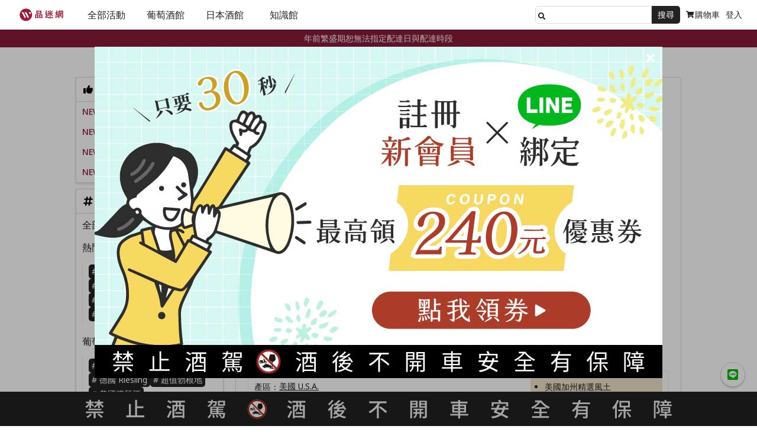

--- FILE ---
content_type: text/html; charset=utf-8
request_url: https://www.winentaste.com/products/9820
body_size: 121859
content:
<!DOCTYPE html><html lang="zh-TW"><head><meta charset="utf-8" /><meta content="ie=edge" http-equiv="x-ua-compatible" /><meta content="width=device-width, initial-scale=1" name="viewport" /><meta content="hmmjD6Z6IamPx_nWU6l4bj37zPJaK_5abUNth6ajjRM" name="google-site-verification" /><meta content="w701wd0ux8t4c8glnuoboe4m7icen9" name="facebook-domain-verification" /><meta content="652193294809336" property="fb:pages" /><meta content="616260145149340" property="fb:app_id" /><meta content="#6c0a26" name="theme-color" /><link href="/manifest.json" rel="manifest" /><link rel="stylesheet" href="https://cdnjs.cloudflare.com/ajax/libs/font-awesome/5.15.3/css/all.min.css"/><link rel="stylesheet" href="https://cdnjs.cloudflare.com/ajax/libs/OwlCarousel2/2.3.4/assets/owl.carousel.css" integrity="sha512-UTNP5BXLIptsaj5WdKFrkFov94lDx+eBvbKyoe1YAfjeRPC+gT5kyZ10kOHCfNZqEui1sxmqvodNUx3KbuYI/A==" crossorigin="anonymous" referrerpolicy="no-referrer" /><link rel="stylesheet" href="https://cdnjs.cloudflare.com/ajax/libs/OwlCarousel2/2.3.4/assets/owl.theme.default.css" integrity="sha512-OTcub78R3msOCtY3Tc6FzeDJ8N9qvQn1Ph49ou13xgA9VsH9+LRxoFU6EqLhW4+PKRfU+/HReXmSZXHEkpYoOA==" crossorigin="anonymous" referrerpolicy="no-referrer" /><script src="https://cdnjs.cloudflare.com/ajax/libs/jquery/3.6.0/jquery.min.js" integrity="sha512-894YE6QWD5I59HgZOGReFYm4dnWc1Qt5NtvYSaNcOP+u1T9qYdvdihz0PPSiiqn/+/3e7Jo4EaG7TubfWGUrMQ==" crossorigin="anonymous" referrerpolicy="no-referrer"></script><script src="https://cdnjs.cloudflare.com/ajax/libs/OwlCarousel2/2.3.4/owl.carousel.min.js" integrity="sha512-bPs7Ae6pVvhOSiIcyUClR7/q2OAsRiovw4vAkX+zJbw3ShAeeqezq50RIIcIURq7Oa20rW2n2q+fyXBNcU9lrw==" crossorigin="anonymous" referrerpolicy="no-referrer"></script><script src="https://unpkg.com/@hotwired/turbo@7.3.0/dist/turbo.es2017-umd.js"></script><script>Turbo.session.drive = false;</script><script src="/assets/mockup/application-fae3d62c6b0f7fb9b83fe0f15497c38c1a9df1831fd3fcbfeb6b018b81f7defd.js" data-turbo-track="reload"></script><link rel="stylesheet" href="/assets/mockup/application-008c88c9727932517a06094109cef1864fd4ba7fedea58430cf4994a7cffb2a8.css" media="all" data-turbo-track="reload" /><meta name="csrf-param" content="authenticity_token" />
<meta name="csrf-token" content="KOKtinX2DzfJbKD5NOPkUYPy744BxI1WblSw3rdPyPE9pdQeaWDFomnD_C6hoGLsXXV0AlDucdSnaMrKaXrWjg" /><script>(function(w,d,s,l,i){w[l]=w[l]||[];w[l].push({'gtm.start':
new Date().getTime(),event:'gtm.js'});var f=d.getElementsByTagName(s)[0],
j=d.createElement(s),dl=l!='dataLayer'?'&l='+l:'';j.async=true;j.src=
'https://www.googletagmanager.com/gtm.js?id='+i+dl+ '&gtm_auth=N-cjVWNhMGTh-neWl6NKYQ&gtm_preview=env-2&gtm_cookies_win=x';f.parentNode.insertBefore(j,f);
})(window,document,'script','dataLayer','GTM-KVWPS3');</script><script id="mcjs">!function(c,h,i,m,p){m=c.createElement(h),p=c.getElementsByTagName(h)[0],m.async=1,m.src=i,p.parentNode.insertBefore(m,p)}(document,"script","https://chimpstatic.com/mcjs-connected/js/users/13ab51a82941c4943a2a3dc6c/f9f9511cede2a006a546bc9c4.js");</script>
<script>
//<![CDATA[

let ga3 = {
  "ecommerce": {
    "detail": {
      "products": [
        {
          "name": "【端午快閃限定】美國加州 經典品種 紅白酒 6 入組\n限量 30 組，活動只到 2024.06.30！",
          "id": 9820,
          "price": 4662,
          "brand": "",
          "category": "卡本內蘇維濃 Cabernet Sauvignon, 黑皮諾 Pinot Noir, 梅洛 Merlot, 夏多內 Chardonnay, 灰皮諾 Pinot Gris, 蜜斯嘉 Moscato / Muscat",
          "variant": "750ml"
        }
      ]
    }
  }
}
dataLayer.push({ ecommerce: null });
dataLayer.push(ga3);



let ga4 = {
  "event": "view_item",
  "ecommerce": {
    "items": [
      {
        "item_name": "【端午快閃限定】美國加州 經典品種 紅白酒 6 入組\n限量 30 組，活動只到 2024.06.30！",
        "item_id": 9820,
        "price": 4662,
        "item_brand": "",
        "item_category": "卡本內蘇維濃 Cabernet Sauvignon",
        "item_category2": "黑皮諾 Pinot Noir",
        "item_category3": "梅洛 Merlot",
        "item_category4": "夏多內 Chardonnay",
        "item_variant": "750ml",
        "quantity": 1
      }
    ]
  }
}
dataLayer.push({ ecommerce: null });
dataLayer.push(ga4);

//]]>
</script><!-- LINE Tag Base Code -->
<!-- Do Not Modify -->
<script>
//<![CDATA[

(function(g,d,o){
  g._ltq=g._ltq||[];g._lt=g._lt||function(){g._ltq.push(arguments)};
  var h=location.protocol==='https:'?'https://d.line-scdn.net':'http://d.line-cdn.net';
  var s=d.createElement('script');s.async=1;
  s.src=o||h+'/n/line_tag/public/release/v1/lt.js';
  var t=d.getElementsByTagName('script')[0];t.parentNode.insertBefore(s,t);
    })(window, document);
_lt('init', {
  customerType: 'account',
  tagId: 'e51850a3-f7ff-458d-9662-1be2c724e593'
});
_lt('send', 'pv', ['e51850a3-f7ff-458d-9662-1be2c724e593']);

//]]>
</script>
<noscript>
  <img height="1" width="1" style="display:none"
       src="https://tr.line.me/tag.gif?c_t=lap&t_id=e51850a3-f7ff-458d-9662-1be2c724e593&e=pv&noscript=1" />
</noscript>
<!-- End LINE Tag Base Code -->
<title>【端午快閃限定】美國加州 經典品種 紅白酒 6 入組- WINE&TASTE 品迷網</title><meta content="【端午快閃限定】美國加州 經典品種 紅白酒 6 入組，來自美國加州 California 的六款葡萄品種，分別是卡本內蘇維濃 Cabernet Sauvignon、黑皮諾 Pinot Noir、梅洛 Merlot、夏多內 Chardonnay、灰皮諾 Pinot Gris、蜜斯嘉 Moscato。能夠一次品嚐到加州風土的六大經典葡萄品種。" name="description" /><meta content="買酒,買紅酒,買葡萄酒,葡萄酒推薦,香檳,紅酒,葡萄酒,白酒,大潤發,家樂福,品迷網,法國葡萄酒,法國紅酒" name="keywords" /><meta content="美國 U.S.A.,加州 California,卡本內蘇維濃 Cabernet Sauvignon,黑皮諾 Pinot Noir,梅洛 Merlot,夏多內 Chardonnay,灰皮諾 Pinot Gris,蜜斯嘉 Moscato / Muscat,750ml,搭海鮮首選,搭牛排好酒,紅酒 / 紅葡萄酒 Red Wine,白酒 / 白葡萄酒 White Wine,特殊品項,公開市場" name="category" /><link href="https://www.winentaste.com/products/9820" rel="canonical" /><meta content="Copyright © WINE&TASTE 品迷網. All rights reserved." name="copyright" /><meta content="【端午快閃限定】美國加州 經典品種 紅白酒 6 入組- WINE&TASTE 品迷網" property="og:title" /><meta content="website" property="og:type" /><meta content="https://www.winentaste.com/products/9820" property="og:url" /><meta content="https://storage.googleapis.com/winentaste-alcohol-quick-howl-assets/9820_03.jpg" property="og:image" /><meta content="【端午快閃限定】美國加州 經典品種 紅白酒 6 入組，來自美國加州 California 的六款葡萄品種，分別是卡本內蘇維濃 Cabernet Sauvignon、黑皮諾 Pinot Noir、梅洛 Merlot、夏多內 Chardonnay、灰皮諾 Pinot Gris、蜜斯嘉 Moscato。能夠一次品嚐到加州風土的六大經典葡萄品種。" property="og:description" /><meta content="WINE&TASTE 品迷網" property="og:site_name" /><script type="application/ld+json">[{"@context":"http://schema.org","@type":"Organization","legalName":"品迷網 WINE\u0026TASTE","url":"https://www.winentaste.com/","logo":"https://www.winentaste.com/images/manifest/icon-512x512.png","sameAs":["https://www.facebook.com/winentaste","https://www.youtube.com/channel/UCTWYwaj_yGOjSxDzTGbzhrA","https://www.instagram.com/winentaste/"]},{"@context":"http://schema.org","@type":"WebSite","name":"品迷網 WINE\u0026TASTE","url":"https://www.winentaste.com/","potentialAction":{"@type":"SearchAction","target":"https://www.winentaste.com/products?query={search_term}","query-input":"required name=search_term"}},{"@context":"https://schema.org","@type":"Product","description":"【端午快閃限定】美國加州 經典品種 紅白酒 6 入組，來自美國加州 California 的六款葡萄品種，分別是卡本內蘇維濃 Cabernet Sauvignon、黑皮諾 Pinot Noir、梅洛 Merlot、夏多內 Chardonnay、灰皮諾 Pinot Gris、蜜斯嘉 Moscato。能夠一次品嚐到加州風土的六大經典葡萄品種。","name":"【端午快閃限定】美國加州 經典品種 紅白酒 6 入組 限量 30 組，活動只到 2024.06.30！","image":"https://storage.googleapis.com/winentaste-alcohol-quick-howl-assets/9820_03.jpg","category":"wine","offers":{"@type":"Offer","url":"https://www.winentaste.com/products/9820","availability":"https://schema.org/OutOfStock","price":"4662","priceCurrency":"TWD"}},{"@context":"https://schema.org","@type":"BreadcrumbList","itemListElement":[{"@type":"ListItem","position":1,"name":"首頁","item":"https://www.winentaste.com/"},{"@type":"ListItem","position":2,"name":"葡萄酒全部商品","item":"https://www.winentaste.com/products/wine"},{"@type":"ListItem","position":3,"name":"【端午快閃限定】美國加州 經典品種 紅白酒 6 入組 限量 30 組，活動只到 2024.06.30！","item":"https://www.winentaste.com/products/9820"}]}]</script><script>
//<![CDATA[

    window.product_id = 9820;
    window.contract_id = 9944;

//]]>
</script><script src="https://analytics.ahrefs.com/analytics.js" data-key="S+6mPWPzITBwocdYxXMkBg" async></script></head><body>
<div id="fb-root"></div>
<script>
//<![CDATA[

  (function(d, s, id) {
    var js, fjs = d.getElementsByTagName(s)[0];
    if (d.getElementById(id)) return;
    js = d.createElement(s); js.id = id;
    js.src = "//connect.facebook.net/zh_TW/sdk.js#xfbml=1&version=v2.6&appId=616260145149340";
    fjs.parentNode.insertBefore(js, fjs);
  }(document, 'script', 'facebook-jssdk'));

//]]>
</script><div id="header"><header class="nav tablet-hide"><nav class="nav__content"><ul class="nav__content--left"><li class="nav__menu-list--bar"></li><li class="nav__menu-list--logo"><a class="logo" href="/"></a></li><li class="nav__menu-list-contain"><ul class="nav__menu-list-content"><li class="nav__menu-list"><div class="nav__menu-list--title"><p class="h4">全部活動</p></div><div class="nav__submenu-bg fixed-height nav--desktop" id="nav_campaigns"><div class="nav__submenu"><ul class="submenu-list"><li><a class="h4" href="/wine">全部葡萄酒活動</a></li><li><a class="h4" href="/sake">全部日本酒活動</a></li><li><a class="h4" href="/marketplaces/9db1c6e6-664a-4c85-8407-439de5db1edb">NEW！日本清酒</a></li><li><a class="h4" href="/marketplaces/c25647e1-eec4-4898-bd71-0aa6a08384a8">NEW！葡萄酒新品</a></li><li><a class="h4" href="https://www.winentaste.com/addon_products">加價購專區</a></li></ul><ul class="nav__submenu-second_list submenu-list"><li class="nav__submenu-second_title nav__collapse--title"><p class="h4">葡萄酒人氣品牌</p></li><li><a class="h4" href="https://www.winentaste.com/collections/335?sort=price">第一樂章 Opus One</a></li><li><a class="h4" href="https://www.winentaste.com/collections/151?sort=price">約瑟夫杜亨 Joseph Drouhin</a></li><li><a class="h4" href="https://www.winentaste.com/collections/138?sort=price">路易拉圖 Louis Latour </a></li><li><a class="h4" href="https://www.winentaste.com/collections/282?sort=price">費芙蕾 Faiveley</a></li><li><a class="h4" href="https://www.winentaste.com/collections/148?sort=price">奔富 Penfolds</a></li><li><a class="h4" href="https://www.winentaste.com/collections/270?sort=price">威石東 Weightstone</a></li></ul><ul class="nav__submenu-second_list submenu-list"><li class="nav__submenu-second_title nav__collapse--title"><p class="h4">香檳人氣品牌</p></li><li><a class="h4" href="/marketplaces/4d55717a-a29d-4066-8a2a-08fe82d24a5d">香檳王 Dom Pérignon</a></li><li><a class="h4" href="/marketplaces/7449d78f-1460-413b-bbe4-15d3d263f9a1">黛拉夢香檳 Delamotte</a></li><li><a class="h4" href="https://www.winentaste.com/collections/194">路易侯德爾 Louis Roederer</a></li><li><a class="h4" href="https://www.winentaste.com/collections/550">沙龍香檳 Salon</a></li><li><a class="h4" href="https://www.winentaste.com/collections/190">庫克香檳 Krug</a></li><li><a class="h4" href="https://www.winentaste.com/collections/295">酩悅香檳 Moët &amp; Chandon</a></li></ul><ul class="nav__submenu-second_list submenu-list"><li class="nav__submenu-second_title nav__collapse--title"><p class="h4">最新葡萄酒優惠</p></li><li><a class="h4" href="/marketplaces/26a8d5c9-2d5f-4623-97a1-fb6a9fe5a087">馬年新春賀歲超值組</a></li><li><a class="h4" href="/marketplaces/5ea05fcc-2515-4900-9357-3f9b34f47abd">澳洲最「酷」悠久酷酒莊</a></li><li><a class="h4" href="/marketplaces/28531345-11bc-4e0e-a60b-27c1e680c135">賈克松香檳 2026 新品上市</a></li><li><a class="h4" href="/marketplaces/ebeb288c-b8d5-4f3f-b16f-da1267c60029">2025 年度排行大公開</a></li><li><a class="h4" href="/marketplaces/db0240be-68d1-449f-bf86-36ff299c083c">波爾多級數酒精選</a></li><li><a class="h4" href="/marketplaces/bbeec559-41f5-409b-a1b4-6ed798512239">專家推薦千元勃根地</a></li></ul><ul class="nav__submenu-second_list submenu-list"><li class="nav__submenu-second_title nav__collapse--title"><p class="h4">日本酒人氣品牌</p></li><li><a class="h4" href="https://www.winentaste.com/marketplaces/10f58cf1-7592-473f-9ec9-b1941b342770">十四代清酒</a></li><li><a class="h4" href="https://www.winentaste.com/collections/204">新政清酒</a></li><li><a class="h4" href="https://www.winentaste.com/collections/450">三粒米清酒</a></li><li><a class="h4" href="https://www.winentaste.com/marketplaces/270c9f40-a0ee-4846-a85a-2c786a78828f">而今清酒</a></li><li><a class="h4" href="https://www.winentaste.com/collections/199">黑龍清酒</a></li><li><a class="h4" href="https://www.winentaste.com/marketplaces/7da8a7d2-d521-407f-8026-5cfc2a856732">獺祭清酒</a></li></ul><ul class="nav__submenu-second_list submenu-list"><li class="nav__submenu-second_title nav__collapse--title"><p class="h4">最新清酒、果酒優惠</p></li><li><a class="h4" href="/marketplaces/f6a1bcf3-56a3-45bd-8dbd-d52da51fcc30">88 新年祭超值組合！</a></li><li><a class="h4" href="/marketplaces/fd7c252a-57b2-44a1-8c30-76ab559d9ea0">NEW 冬季早春限定品</a></li><li><a class="h4" href="/marketplaces/b0fca2ce-dcf7-4677-905a-d156196305ee">寒菊品牌月 62 折起！</a></li><li><a class="h4" href="/marketplaces/683ddc8c-2b35-45ea-8178-199ab2b58d58">最低價！馬年干支酒</a></li><li><a class="h4" href="/marketplaces/6e76a881-aeb9-40d0-ac4e-033becb4ab1b">年度 BEST BUY 排行</a></li><li><a class="h4" href="/marketplaces/f78c555d-dce7-44a4-aa16-941c626a7c2a">あべ 清酒新品 63 折</a></li></ul></div></div></li><li class="nav__menu-list"><div class="nav__menu-list--title"><p class="h4">葡萄酒館</p></div><div class="nav__submenu-bg fixed-height nav--desktop" id="nav_wine"><div class="nav__submenu"><ul class="submenu-list"><li><a class="h4" href="/products/wine">全部商品</a></li><li><p class="h4">挑酒種</p></li><li><a class="h4" href="/collections/36">紅酒 / 紅葡萄酒 Red Wine</a></li><li><a class="h4" href="/collections/39">白酒 / 白葡萄酒 White Wine</a></li><li><a class="h4" href="/collections/41">香檳 Champagne</a></li><li><a class="h4" href="/collections/42">氣泡酒 Sparkling Wine</a></li><li><a class="h4" href="/collections/43">甜酒 Sweet Wine</a></li><li><a class="h4" href="/collections/40">粉紅酒 Rosé Wine</a></li><li><a class="h4" href="/collections/66">自然酒 Natural Wine</a></li><li><a class="h4" href="/collections/278">橘酒 Orange Wine</a></li><li><a class="h4" href="/collections/884">白蘭地 Brandy</a></li></ul><ul class="submenu-list"><li><p class="h4">挑產區</p></li><li><a class="h4" href="/collections/374">法國 France</a></li><li><a class="h4" href="/collections/70">隆河 Rhône</a></li><li><a class="h4" href="/collections/37">波爾多 Bordeaux</a></li><li><a class="h4" href="/collections/45">勃根地 Bourgogne</a></li><li><a class="h4" href="/collections/48">義大利 Italy</a></li><li><a class="h4" href="/collections/49">美國 U.S.A.</a></li><li><a class="h4" href="/collections/50">澳洲 Australia</a></li><li><a class="h4" href="/collections/51">紐西蘭 New Zealand</a></li><li><a class="nav-more" href="/collections?kind=region&amp;section=wine"><p class="h4">其他更多</p><span class="icons icon--arrow"></span></a></li></ul><ul class="submenu-list"><li class="nav__submenu-list nav__collapse"><div class="nav__submenu-second_title nav__collapse--title"><p class="h4">挑價格</p><span class="icons icon--arrow desktop-hide"></span></div><ul class="nav__submenu--first nav__collapse"><li class="nav__submenu-second_item"><a class="h4" href="/products/wine?sort=price_under_1000">1,000 以下</a></li><li class="nav__submenu-second_item"><a class="h4" href="/products/wine?sort=price_between_1001_and_2000">1,000 - 2,000</a></li><li class="nav__submenu-second_item"><a class="h4" href="/products/wine?sort=price_between_2001_and_3000">2,000 - 3,000</a></li><li class="nav__submenu-second_item"><a class="h4" href="/products/wine?sort=price_between_3001_and_5000">3,000 - 5,000</a></li><li class="nav__submenu-second_item"><a class="h4" href="/products/wine?sort=price_between_5001_and_10000">5,000 - 10,000</a></li><li class="nav__submenu-second_item"><a class="h4" href="/products/wine?sort=price_between_10001_and_20000">10,000 - 20,000</a></li><li class="nav__submenu-second_item"><a class="h4" href="/products/wine?sort=price_more_than_20000">20,000 以上</a></li></ul></li></ul><ul class="submenu-list"><li><p class="h4">挑品種</p></li><li><a class="h4" href="/collections/38">卡本內蘇維濃 Cabernet Sauvignon</a></li><li><a class="h4" href="/collections/56">梅洛 Merlot</a></li><li><a class="h4" href="/collections/55">黑皮諾 Pinot Noir</a></li><li><a class="h4" href="/collections/59">夏多內 Chardonnay</a></li><li><a class="h4" href="/collections/60">麗絲玲 Riesling</a></li><li><a class="h4" href="/collections/61">白蘇維濃 Sauvignon Blanc</a></li><li><a class="h4" href="/collections/58">波爾多混釀 Bordeaux blend</a></li><li><a class="h4" href="/collections/57">希哈 Syrah, Shiraz</a></li><li><a class="nav-more" href="/collections?kind=variety&amp;section=wine"><p class="h4">其他更多</p><span class="icons icon--arrow"></span></a></li></ul><ul class="submenu-list"><li><p class="h4">挑容量</p></li><li><a class="h4" href="/collections/421">375ml</a></li><li><a class="h4" href="/collections/1190">500ml</a></li><li><a class="h4" href="/collections/422">750ml</a></li><li><a class="h4" href="/collections/423">1.5L</a></li><li><a class="h4" href="/collections/424">特殊容量葡萄酒</a></li></ul></div></div></li><li class="nav__menu-list"><div class="nav__menu-list--title"><p class="h4">日本酒館</p></div><div class="nav__submenu-bg fixed-height nav--desktop" id="nav_sake"><div class="nav__submenu"><ul class="submenu-list"><li><a class="h4" href="/products/sake">全部商品</a></li><li><p class="h4">挑類型</p></li><li><a class="h4" href="/collections/44">清酒 Sake</a></li><li><a class="h4" href="/collections/429">純米大吟釀</a></li><li><a class="h4" href="/collections/431">大吟釀</a></li><li><a class="h4" href="/collections/430">純米吟釀</a></li><li><a class="h4" href="/collections/435">氣泡清酒</a></li><li><a class="h4" href="/collections/768">梅酒</a></li><li><a class="h4" href="/collections/80">水果酒</a></li><li><a class="h4" href="/collections/1344">威士忌 Whisky</a></li><li><a class="nav-more" href="/collections?kind=type&amp;section=sake"><p class="h4">其他更多</p><span class="icons icon--arrow"></span></a></li></ul><ul class="submenu-list"><li class="nav__submenu-list nav__collapse"><div class="nav__submenu-second_title nav__collapse--title"><p class="h4">挑價格</p><span class="icons icon--arrow desktop-hide"></span></div><ul class="nav__submenu--first nav__collapse"><li class="nav__submenu-second_item"><a class="h4" href="/products/sake?sort=price_under_1000">1,000 以下</a></li><li class="nav__submenu-second_item"><a class="h4" href="/products/sake?sort=price_between_1001_and_2000">1,000 - 2,000</a></li><li class="nav__submenu-second_item"><a class="h4" href="/products/sake?sort=price_between_2001_and_3000">2,000 - 3,000</a></li><li class="nav__submenu-second_item"><a class="h4" href="/products/sake?sort=price_between_3001_and_4000">3,000 - 4,000</a></li><li class="nav__submenu-second_item"><a class="h4" href="/products/sake?sort=price_between_4001_and_5000">4,000 - 5,000</a></li><li class="nav__submenu-second_item"><a class="h4" href="/products/sake?sort=price_between_5001_and_6000">5,000 - 6,000</a></li><li class="nav__submenu-second_item"><a class="h4" href="/products/sake?sort=price_more_than_6000">6,000 以上</a></li></ul></li></ul><ul class="submenu-list"><li><p class="h4">挑容量</p></li><li><a class="h4" href="/collections/1343">750ml</a></li><li><a class="h4" href="/collections/1352">700ml</a></li><li><a class="h4" href="/collections/442">300ml</a></li><li><a class="h4" href="/collections/1248">500ml</a></li><li><a class="h4" href="/collections/443">720ml</a></li><li><a class="h4" href="/collections/444">1.8L</a></li><li><a class="h4" href="/collections/445">其他容量日本酒</a></li></ul><ul class="submenu-list"><li><p class="h4">挑風格</p></li><li><a class="h4" href="/collections/425">甜美細緻果香</a></li><li><a class="h4" href="/collections/426">輕快百喝不膩</a></li><li><a class="h4" href="/collections/427">醇厚深邃米香</a></li><li><a class="h4" href="/collections/428">濃郁熟成風格</a></li></ul><ul class="submenu-list"><li><p class="h4">挑米種</p></li><li><a class="h4" href="/collections/576">龜之尾</a></li><li><a class="h4" href="/collections/106">山田錦</a></li><li><a class="h4" href="/collections/108">出羽燦燦</a></li><li><a class="h4" href="/collections/110">五百萬石</a></li><li><a class="h4" href="/collections/111">雪女神</a></li><li><a class="h4" href="/collections/112">酒未來</a></li><li><a class="h4" href="/collections/113">雄町</a></li><li><a class="h4" href="/collections/114">愛山</a></li><li><a class="nav-more" href="/collections?kind=variety&amp;section=sake"><p class="h4">其他更多</p><span class="icons icon--arrow"></span></a></li></ul><ul class="submenu-list"><li><p class="h4">挑產區</p></li><li><a class="h4" href="/collections/465">北海道</a></li><li><a class="h4" href="/collections/466">東北</a></li><li><a class="h4" href="/collections/467">關東</a></li><li><a class="h4" href="/collections/468">中部</a></li><li><a class="h4" href="/collections/469">關西</a></li><li><a class="h4" href="/collections/470">中國</a></li><li><a class="h4" href="/collections/471">四國</a></li><li><a class="h4" href="/collections/472">九州</a></li><li><a class="h4" href="/collections/78">日本酒 Japan</a></li></ul></div></div></li><li class="nav__menu-list"><div class="nav__menu-list--title"><p class="h4">知識館</p></div><div class="nav__submenu-bg fixed-height nav--desktop" id="nav_articles"><div class="nav__submenu"><ul class="submenu-list"><li><a class="h4" href="/magazine/featured">編輯精選</a></li><li><a class="h4" href="/magazine?sort=published_at_desc">最新文章</a></li><li><a class="h4" href="/magazine/japan-sake-guide-2025">日本必買清酒指南</a></li></ul><ul class="submenu-list"><li><p class="h4">酒類新聞</p></li><li><a class="h4" href="/magazine?category_id=13">全球時事與酒</a></li><li><a class="h4" href="/magazine?category_id=14">最新餐廳</a></li><li><a class="h4" href="/magazine?category_id=15">威士忌新品</a></li><li><a class="h4" href="/magazine?category_id=16">SAKETIME 年度排行</a></li></ul><ul class="submenu-list"><li><p class="h4">葡萄酒</p></li><li><a class="h4" href="/magazine?category_id=17">知識專區</a></li><li><a class="h4" href="/magazine?category_id=18">品牌故事</a></li><li><a class="h4" href="/magazine?category_id=19">選購指南</a></li><li><a class="h4" href="/magazine?category_id=20">酒款開箱</a></li><li><a class="h4" href="/magazine?category_id=21">每月主題</a></li></ul><ul class="submenu-list"><li><p class="h4">日本酒</p></li><li><a class="h4" href="/magazine?category_id=22">知識專區</a></li><li><a class="h4" href="/magazine?category_id=23">品牌故事</a></li><li><a class="h4" href="/magazine?category_id=24">選購指南</a></li><li><a class="h4" href="/magazine?category_id=25">酒款開箱</a></li><li><a class="h4" href="/magazine?category_id=26">每月主題</a></li></ul><ul class="submenu-list"><li><p class="h4">威士忌/其他</p></li><li><a class="h4" href="/magazine?category_id=27">知識專區</a></li><li><a class="h4" href="/magazine?category_id=28">品牌故事</a></li><li><a class="h4" href="/magazine?category_id=29">選購指南</a></li></ul><ul class="submenu-list"><li><p class="h4">Lifestyle</p></li><li><a class="h4" href="/magazine?category_id=30">美食美酒</a></li><li><a class="h4" href="/magazine?category_id=31">旅遊｜娛樂</a></li><li><a class="h4" href="/magazine?category_id=32">精品｜音樂</a></li></ul></div></div></li></ul></li></ul><ul class="nav__content--right"><li class="nav__menu-list search"><div class="search__content"><input class="search__input" id="desktop_nav-search" type="text" /><span class="icons icon--search"></span><a class="btn" href="/products">搜尋</a><div class="search__keyword"><p class="search__keyword--title">熱門關鍵字：</p><ul class="search__keyword--content"><li class="search__keyword--keyword"><a href="/products?query=%E5%8B%83%E6%A0%B9%E5%9C%B0">勃根地</a></li><li class="search__keyword--keyword"><a href="/products?query=%E7%89%B9%E7%B4%9A%E5%9C%92">特級園</a></li><li class="search__keyword--keyword"><a href="/products?query=%E6%A2%85%E6%B4%9B">梅洛</a></li></ul></div></div></li><li class="nav__menu-list"><a data-turbo="true" data-turbo-frame="popup" class="p" href="/members/login"><span class="icons icon--cart"></span>購物車</a></li><a data-turbo="true" data-turbo-frame="popup" class="p login-btn" href="/members/login"><li class="nav__menu-list login">登入</li></a></ul></nav></header><header class="nav desktop-hide"><nav class="nav__content"><ul class="nav__content--left"><li class="nav__menu-list--bar"></li><li class="nav__menu-list--logo"><a class="logo" href="/"></a></li><li class="nav__menu-list-contain"><ul class="nav__menu-list-content"><li class="search"><div class="search__content"><input class="search__input" type="text" /><span class="icons icon--search"></span><a class="btn" href="/products">搜尋</a></div><div class="search__keyword"><p class="search__keyword--title">熱門關鍵字：</p><ul class="search__keyword--content"><li class="search__keyword--keyword"><a href="/products?query=%E5%8B%83%E6%A0%B9%E5%9C%B0">勃根地</a></li><li class="search__keyword--keyword"><a href="/products?query=%E7%89%B9%E7%B4%9A%E5%9C%92">特級園</a></li><li class="search__keyword--keyword"><a href="/products?query=%E6%A2%85%E6%B4%9B">梅洛</a></li></ul></div></li><li class="nav__menu-list"><div class="nav__menu-list--title open"><span class="icons icon--thumbs-up"></span><p class="h4">人氣精選</p><span class="icons icon--arrow"></span></div><div class="nav__submenu-bg"><ul class="nav__submenu"><li class="nav__submenu-list"><ul class="nav__submenu-second_list"><li class="nav__submenu-second_item"><span class="news__title h4">NEW</span><a class="h4" href="/marketplaces/c26333ff-316e-410b-b89b-b0d4628923b8">無酒精葡萄酒 578 元起</a></li><li class="nav__submenu-second_item"><span class="news__title h4">NEW</span><a class="h4" href="/marketplaces/fd7c252a-57b2-44a1-8c30-76ab559d9ea0">冬季早春！清酒新品 59 折起</a></li><li class="nav__submenu-second_item"><span class="news__title h4">NEW</span><a class="h4" href="/marketplaces/5ea05fcc-2515-4900-9357-3f9b34f47abd">悠久酷酒莊單瓶 75 折！</a></li><li class="nav__submenu-second_item"><span class="news__title h4">NEW</span><a class="h4" href="/marketplaces/f6a1bcf3-56a3-45bd-8dbd-d52da51fcc30">88 新年祭！清酒超值組</a></li></ul></li></ul></div></li><li class="nav__menu-list"><div class="nav__menu-list--title"><span class="icons icon--news"></span><p class="h4">全部活動</p><span class="icons icon--arrow"></span></div><div class="nav__submenu-bg fixed-height" id="nav_campaigns"><ul class="nav__submenu"><li class="nav__submenu-list"><ul class="nav__submenu-second_list"><li class="nav__submenu-second_item"><a class="h4" href="/wine">全部葡萄酒活動</a></li><li class="nav__submenu-second_item"><a class="h4" href="/sake">全部日本酒活動</a></li><li class="nav__submenu-second_item"><a class="h4" href="/marketplaces/9db1c6e6-664a-4c85-8407-439de5db1edb">NEW！日本清酒</a></li><li class="nav__submenu-second_item"><a class="h4" href="/marketplaces/c25647e1-eec4-4898-bd71-0aa6a08384a8">NEW！葡萄酒新品</a></li><li class="nav__submenu-second_item"><a class="h4" href="https://www.winentaste.com/addon_products">加價購專區</a></li><li class="nav__submenu-list nav__collapse"><div class="nav__submenu-second_title nav__collapse--title"><p class="h4">葡萄酒人氣品牌</p><span class="icons icon--arrow desktop-hide"></span></div><ul class="nav__submenu--first nav__collapse"><li class="nav__submenu-second_item"><a class="h4" href="https://www.winentaste.com/collections/335?sort=price">第一樂章 Opus One</a></li><li class="nav__submenu-second_item"><a class="h4" href="https://www.winentaste.com/collections/151?sort=price">約瑟夫杜亨 Joseph Drouhin</a></li><li class="nav__submenu-second_item"><a class="h4" href="https://www.winentaste.com/collections/138?sort=price">路易拉圖 Louis Latour </a></li><li class="nav__submenu-second_item"><a class="h4" href="https://www.winentaste.com/collections/282?sort=price">費芙蕾 Faiveley</a></li><li class="nav__submenu-second_item"><a class="h4" href="https://www.winentaste.com/collections/148?sort=price">奔富 Penfolds</a></li><li class="nav__submenu-second_item"><a class="h4" href="https://www.winentaste.com/collections/270?sort=price">威石東 Weightstone</a></li></ul></li><li class="nav__submenu-list nav__collapse"><div class="nav__submenu-second_title nav__collapse--title"><p class="h4">香檳人氣品牌</p><span class="icons icon--arrow desktop-hide"></span></div><ul class="nav__submenu--first nav__collapse"><li class="nav__submenu-second_item"><a class="h4" href="/marketplaces/4d55717a-a29d-4066-8a2a-08fe82d24a5d">香檳王 Dom Pérignon</a></li><li class="nav__submenu-second_item"><a class="h4" href="/marketplaces/7449d78f-1460-413b-bbe4-15d3d263f9a1">黛拉夢香檳 Delamotte</a></li><li class="nav__submenu-second_item"><a class="h4" href="https://www.winentaste.com/collections/194">路易侯德爾 Louis Roederer</a></li><li class="nav__submenu-second_item"><a class="h4" href="https://www.winentaste.com/collections/550">沙龍香檳 Salon</a></li><li class="nav__submenu-second_item"><a class="h4" href="https://www.winentaste.com/collections/190">庫克香檳 Krug</a></li><li class="nav__submenu-second_item"><a class="h4" href="https://www.winentaste.com/collections/295">酩悅香檳 Moët &amp; Chandon</a></li></ul></li><li class="nav__submenu-list nav__collapse"><div class="nav__submenu-second_title nav__collapse--title"><p class="h4">最新葡萄酒優惠</p><span class="icons icon--arrow desktop-hide"></span></div><ul class="nav__submenu--first nav__collapse"><li class="nav__submenu-second_item"><a class="h4" href="/marketplaces/26a8d5c9-2d5f-4623-97a1-fb6a9fe5a087">馬年新春賀歲超值組</a></li><li class="nav__submenu-second_item"><a class="h4" href="/marketplaces/5ea05fcc-2515-4900-9357-3f9b34f47abd">澳洲最「酷」悠久酷酒莊</a></li><li class="nav__submenu-second_item"><a class="h4" href="/marketplaces/28531345-11bc-4e0e-a60b-27c1e680c135">賈克松香檳 2026 新品上市</a></li><li class="nav__submenu-second_item"><a class="h4" href="/marketplaces/ebeb288c-b8d5-4f3f-b16f-da1267c60029">2025 年度排行大公開</a></li><li class="nav__submenu-second_item"><a class="h4" href="/marketplaces/db0240be-68d1-449f-bf86-36ff299c083c">波爾多級數酒精選</a></li><li class="nav__submenu-second_item"><a class="h4" href="/marketplaces/bbeec559-41f5-409b-a1b4-6ed798512239">專家推薦千元勃根地</a></li></ul></li><li class="nav__submenu-list nav__collapse"><div class="nav__submenu-second_title nav__collapse--title"><p class="h4">日本酒人氣品牌</p><span class="icons icon--arrow desktop-hide"></span></div><ul class="nav__submenu--first nav__collapse"><li class="nav__submenu-second_item"><a class="h4" href="https://www.winentaste.com/marketplaces/10f58cf1-7592-473f-9ec9-b1941b342770">十四代清酒</a></li><li class="nav__submenu-second_item"><a class="h4" href="https://www.winentaste.com/collections/204">新政清酒</a></li><li class="nav__submenu-second_item"><a class="h4" href="https://www.winentaste.com/collections/450">三粒米清酒</a></li><li class="nav__submenu-second_item"><a class="h4" href="https://www.winentaste.com/marketplaces/270c9f40-a0ee-4846-a85a-2c786a78828f">而今清酒</a></li><li class="nav__submenu-second_item"><a class="h4" href="https://www.winentaste.com/collections/199">黑龍清酒</a></li><li class="nav__submenu-second_item"><a class="h4" href="https://www.winentaste.com/marketplaces/7da8a7d2-d521-407f-8026-5cfc2a856732">獺祭清酒</a></li></ul></li><li class="nav__submenu-list nav__collapse"><div class="nav__submenu-second_title nav__collapse--title"><p class="h4">最新清酒、果酒優惠</p><span class="icons icon--arrow desktop-hide"></span></div><ul class="nav__submenu--first nav__collapse"><li class="nav__submenu-second_item"><a class="h4" href="/marketplaces/f6a1bcf3-56a3-45bd-8dbd-d52da51fcc30">88 新年祭超值組合！</a></li><li class="nav__submenu-second_item"><a class="h4" href="/marketplaces/fd7c252a-57b2-44a1-8c30-76ab559d9ea0">NEW 冬季早春限定品</a></li><li class="nav__submenu-second_item"><a class="h4" href="/marketplaces/b0fca2ce-dcf7-4677-905a-d156196305ee">寒菊品牌月 62 折起！</a></li><li class="nav__submenu-second_item"><a class="h4" href="/marketplaces/683ddc8c-2b35-45ea-8178-199ab2b58d58">最低價！馬年干支酒</a></li><li class="nav__submenu-second_item"><a class="h4" href="/marketplaces/6e76a881-aeb9-40d0-ac4e-033becb4ab1b">年度 BEST BUY 排行</a></li><li class="nav__submenu-second_item"><a class="h4" href="/marketplaces/f78c555d-dce7-44a4-aa16-941c626a7c2a">あべ 清酒新品 63 折</a></li></ul></li></ul></li></ul></div></li><li class="nav__menu-list"><div class="nav__menu-list--title"><span class="icons icon--hashtags-menu"></span><p class="h4">熱門關鍵字</p><span class="icons icon--arrow"></span></div><div class="nav__submenu-bg"><ul class="nav__submenu"><li class="nav__submenu-list nav__collapse"><a class="nav__collapse--title" href="/collections/tags"><p class="h4">全部主題標籤</p></a></li><li class="nav__submenu-list nav__collapse"><div class="nav__collapse--title open"><p class="h4">熱門標籤</p><span class="icons icon--arrow"></span></div><ul class="nav__submenu--first nav__collapse"><li class="nav__submenu-list"><div class="tags tags--black"><ul class="tags__content"><a href="/collections/846"><li class="tag"><p># 聚會首選</p></li></a><a href="/collections/1154"><li class="tag"><p># 新年干支酒</p></li></a><a href="/collections/787"><li class="tag"><p># 送禮好酒</p></li></a><a href="/collections/1318"><li class="tag"><p># 無酒精飲品</p></li></a><a href="/collections/1151"><li class="tag"><p># 超值組合</p></li></a><a href="/collections/1011"><li class="tag"><p># 台灣好酒</p></li></a><a href="/collections/806"><li class="tag"><p># 跟著米其林喝</p></li></a><a href="/collections/tags?section=hot"><li class="tag"><p>看更多...</p></li></a></ul></div></li></ul></li><li class="nav__submenu-list nav__collapse"><div class="nav__collapse--title open"><p class="h4">葡萄酒標籤</p><span class="icons icon--arrow"></span></div><ul class="nav__submenu--first nav__collapse"><li class="nav__submenu-list"><div class="tags tags--black"><ul class="tags__content"><a href="/collections/992"><li class="tag"><p># 聖誕年末狂歡慶</p></li></a><a href="/collections/839"><li class="tag"><p># 自然派好酒</p></li></a><a href="/collections/1030"><li class="tag"><p># 德國 Riesling</p></li></a><a href="/collections/1096"><li class="tag"><p># 超值勃根地</p></li></a><a href="/collections/851"><li class="tag"><p># 美國膜拜酒</p></li></a><a href="/collections/997"><li class="tag"><p># 法國波爾多級數酒 (列級酒莊)</p></li></a><a href="/collections/999"><li class="tag"><p># 小農香檳</p></li></a><a href="/collections/tags?section=wine"><li class="tag"><p>看更多...</p></li></a></ul></div></li></ul></li><li class="nav__submenu-list nav__collapse"><div class="nav__collapse--title open"><p class="h4">日本酒標籤</p><span class="icons icon--arrow"></span></div><ul class="nav__submenu--first nav__collapse"><li class="nav__submenu-list"><div class="tags tags--black"><ul class="tags__content"><a href="/collections/1470"><li class="tag"><p># 【清酒 BEST BUY】管怡宣（管爺）</p></li></a><a href="/collections/1478"><li class="tag"><p># 【清酒 BEST BUY】ASa 黃鳳誼</p></li></a><a href="/collections/1479"><li class="tag"><p># 【清酒 BEST BUY】品迷網</p></li></a><a href="/collections/1125"><li class="tag"><p># 日本威士忌（日威）</p></li></a><a href="/collections/1469"><li class="tag"><p># 25 年末清倉</p></li></a><a href="/collections/945"><li class="tag"><p># Saketime 推薦</p></li></a><a href="/collections/1474"><li class="tag"><p># Santa 推薦聖誕清酒</p></li></a><a href="/collections/tags?section=sake"><li class="tag"><p>看更多...</p></li></a></ul></div></li></ul></li><li class="nav__submenu-list nav__collapse"><div class="nav__collapse--title open"><p class="h4">熱門文章標籤</p><span class="icons icon--arrow"></span></div><ul class="nav__submenu--first nav__collapse"><li class="nav__submenu-list"><div class="tags tags--black"><ul class="tags__content"><a href="/collections/1477/magazine"><li class="tag"><p># 年份報告</p></li></a></ul></div></li></ul></li></ul></div></li><li class="nav__menu-list"><div class="nav__menu-list--title"><span class="icons icon--red_wine"></span><p class="h4">葡萄酒館</p><span class="icons icon--arrow"></span></div><div class="nav__submenu-bg fixed-height" id="nav_wine"><ul class="nav__submenu"><li class="nav__submenu-list"><ul class="nav__submenu-second_list"><li class="nav__submenu-second_item"><a class="h4" href="/products/wine">全部商品</a><li class="nav__submenu-list nav__collapse"><div class="nav__submenu-second_title nav__collapse--title"><p class="h4">挑酒種</p><span class="icons icon--arrow desktop-hide"></span></div><ul class="nav__submenu--first nav__collapse"><li class="nav__submenu-second_item"><a class="h4" href="/collections/36">紅酒 / 紅葡萄酒 Red Wine</a></li><li class="nav__submenu-second_item"><a class="h4" href="/collections/39">白酒 / 白葡萄酒 White Wine</a></li><li class="nav__submenu-second_item"><a class="h4" href="/collections/41">香檳 Champagne</a></li><li class="nav__submenu-second_item"><a class="h4" href="/collections/42">氣泡酒 Sparkling Wine</a></li><li class="nav__submenu-list nav__collapse"><div class="nav__collapse--title"><a class="h4" href="/collections/43">甜酒 Sweet Wine</a><span class="icons icon--arrow"></span></div><ul class="nav__submenu--second desktop-hide"><li class="nav__submenu-third_item"><a class="h4" href="/collections/769">貴腐酒</a></li></ul></li><li class="nav__submenu-second_item"><a class="h4" href="/collections/40">粉紅酒 Rosé Wine</a></li><li class="nav__submenu-second_item"><a class="h4" href="/collections/66">自然酒 Natural Wine</a></li><li class="nav__submenu-second_item"><a class="h4" href="/collections/278">橘酒 Orange Wine</a></li><li class="nav__submenu-second_item"><a class="h4" href="/collections/884">白蘭地 Brandy</a></li></ul></li></li></ul><ul class="nav__submenu-second_list"><li class="nav__submenu-list nav__collapse"><div class="nav__submenu-second_title nav__collapse--title"><p class="h4">挑產區</p><span class="icons icon--arrow desktop-hide"></span></div><ul class="nav__submenu--first nav__collapse"><li class="nav__submenu-list nav__collapse"><div class="nav__collapse--title"><a class="h4" href="/collections/374">法國 France</a><span class="icons icon--arrow"></span></div><ul class="nav__submenu--second desktop-hide"><li class="nav__submenu-third_item"><a class="h4" href="/collections/69">香檳 Champagne</a></li><li class="nav__submenu-third_item"><a class="h4" href="/collections/384">亞爾薩斯 Alsace</a></li><li class="nav__submenu-third_item"><a class="h4" href="/collections/385">羅亞爾河谷 Vallée de la Loire</a></li><li class="nav__submenu-third_item"><a class="h4" href="/collections/386">薄酒萊 Beaujolais</a></li><li class="nav__submenu-third_item"><a class="h4" href="/collections/387">侏羅 Jura</a></li><li class="nav__submenu-third_item"><a class="h4" href="/collections/388">普羅旺斯 Provence</a></li><li class="nav__submenu-third_item"><a class="h4" href="/collections/389">隆格多克 &amp; 胡西雍 Languedoc-Roussillon</a></li><li class="nav__submenu-third_item"><a class="h4" href="/collections/390">薩瓦 &amp; 布傑 Savoie Bugey</a></li><li class="nav__submenu-third_item"><a class="h4" href="/collections/391">西南產區 Sud-Ouest</a></li><li class="nav__submenu-third_item"><a class="h4" href="/collections/392">科西嘉島 Corse</a></li></ul></li><li class="nav__submenu-second_item"><a class="h4" href="/collections/70">隆河 Rhône</a></li><li class="nav__submenu-second_item"><a class="h4" href="/collections/37">波爾多 Bordeaux</a></li><li class="nav__submenu-list nav__collapse"><div class="nav__collapse--title"><a class="h4" href="/collections/45">勃根地 Bourgogne</a><span class="icons icon--arrow"></span></div><ul class="nav__submenu--second desktop-hide"><li class="nav__submenu-third_item"><a class="h4" href="/collections/375">特級園 Grand Cru</a></li><li class="nav__submenu-third_item"><a class="h4" href="/collections/376">一級園 Premier Cru</a></li><li class="nav__submenu-third_item"><a class="h4" href="/collections/377">村莊級 Villages</a></li><li class="nav__submenu-third_item"><a class="h4" href="/collections/378">大區級 Regionales</a></li></ul></li><li class="nav__submenu-list nav__collapse"><div class="nav__collapse--title"><a class="h4" href="/collections/48">義大利 Italy</a><span class="icons icon--arrow"></span></div><ul class="nav__submenu--second desktop-hide"><li class="nav__submenu-third_item"><a class="h4" href="/collections/393">皮埃蒙特 Piemonte</a></li><li class="nav__submenu-third_item"><a class="h4" href="/collections/76">托斯卡尼 Toscana</a></li><li class="nav__submenu-third_item"><a class="h4" href="/collections/394">威尼托 Veneto</a></li><li class="nav__submenu-third_item"><a class="h4" href="/collections/395">西西里 Sicilia</a></li><li class="nav__submenu-third_item"><a class="h4" href="/collections/397">普利亞 Puglia</a></li><li class="nav__submenu-third_item"><a class="h4" href="/collections/398">阿布魯佐 Abruzzo</a></li><li class="nav__submenu-third_item"><a class="h4" href="/collections/399">坎帕尼亞 Campania</a></li><li class="nav__submenu-third_item"><a class="h4" href="/collections/400">弗留利 F.V.G.</a></li><li class="nav__submenu-third_item"><a class="h4" href="/collections/401">馬爾凱 Marche</a></li><li class="nav__submenu-third_item"><a class="h4" href="/collections/402">薩丁尼亞 Sardegna</a></li><li class="nav__submenu-third_item"><a class="h4" href="/collections/403">義大利其他產區</a></li></ul></li><li class="nav__submenu-list nav__collapse"><div class="nav__collapse--title"><a class="h4" href="/collections/49">美國 U.S.A.</a><span class="icons icon--arrow"></span></div><ul class="nav__submenu--second desktop-hide"><li class="nav__submenu-third_item"><a class="h4" href="/collections/1000">加州 California</a></li></ul></li><li class="nav__submenu-second_item"><a class="h4" href="/collections/50">澳洲 Australia</a></li><li class="nav__submenu-second_item"><a class="h4" href="/collections/51">紐西蘭 New Zealand</a></li><li class="nav__submenu-second_item"><a class="h4" href="/collections/77">德國 Germany</a></li><li class="nav__submenu-second_item"><a class="h4" href="/collections/52">智利 Chile</a></li><li class="nav__submenu-list nav__collapse"><div class="nav__collapse--title"><a class="h4" href="/collections/47">西班牙 Spain</a><span class="icons icon--arrow"></span></div><ul class="nav__submenu--second desktop-hide"><li class="nav__submenu-third_item"><a class="h4" href="/collections/404">加泰隆尼亞 Catalonia</a></li><li class="nav__submenu-third_item"><a class="h4" href="/collections/72">里奧哈 Rioja</a></li><li class="nav__submenu-third_item"><a class="h4" href="/collections/405">卡斯提亞–雷昂 Castilla y León</a></li><li class="nav__submenu-third_item"><a class="h4" href="/collections/406">安達露西亞 Andalucía</a></li><li class="nav__submenu-third_item"><a class="h4" href="/collections/407">加利西亞 Galicia</a></li><li class="nav__submenu-third_item"><a class="h4" href="/collections/408">卡斯提亞拉曼查 Castilla-La Mancha</a></li><li class="nav__submenu-third_item"><a class="h4" href="/collections/410">瓦倫西亞 Valencia</a></li><li class="nav__submenu-third_item"><a class="h4" href="/collections/411">西班牙其他產區</a></li></ul></li><li class="nav__submenu-second_item"><a class="h4" href="/collections/419">台灣 Taiwan</a></li><li class="nav__submenu-second_item"><a class="h4" href="/collections/412">葡萄牙 Portugal</a></li><li class="nav__submenu-second_item"><a class="h4" href="/collections/413">匈牙利 Hungary</a></li><li class="nav__submenu-second_item"><a class="h4" href="/collections/414">希臘 Greece</a></li><li class="nav__submenu-second_item"><a class="h4" href="/collections/855">奧地利 Austria</a></li><li class="nav__submenu-second_item"><a class="h4" href="/collections/856">喬治亞 Georgia</a></li><li class="nav__submenu-second_item"><a class="h4" href="/collections/415">其他歐洲國家</a></li><li class="nav__submenu-second_item"><a class="h4" href="/collections/53">阿根廷 Argentina</a></li><li class="nav__submenu-second_item"><a class="h4" href="/collections/418">南非 South Africa</a></li><li class="nav__submenu-second_item"><a class="h4" href="/collections/452">日本 Japan</a></li></ul></li></ul><ul class="nav__submenu-second_list"><li class="nav__submenu-list nav__collapse"><div class="nav__submenu-second_title nav__collapse--title"><p class="h4">挑價格</p><span class="icons icon--arrow desktop-hide"></span></div><ul class="nav__submenu--first nav__collapse"><li class="nav__submenu-second_item"><a class="h4" href="/products/wine?sort=price_under_1000">1,000 以下</a></li><li class="nav__submenu-second_item"><a class="h4" href="/products/wine?sort=price_between_1001_and_2000">1,000 - 2,000</a></li><li class="nav__submenu-second_item"><a class="h4" href="/products/wine?sort=price_between_2001_and_3000">2,000 - 3,000</a></li><li class="nav__submenu-second_item"><a class="h4" href="/products/wine?sort=price_between_3001_and_5000">3,000 - 5,000</a></li><li class="nav__submenu-second_item"><a class="h4" href="/products/wine?sort=price_between_5001_and_10000">5,000 - 10,000</a></li><li class="nav__submenu-second_item"><a class="h4" href="/products/wine?sort=price_between_10001_and_20000">10,000 - 20,000</a></li><li class="nav__submenu-second_item"><a class="h4" href="/products/wine?sort=price_more_than_20000">20,000 以上</a></li></ul></li></ul><ul class="nav__submenu-second_list"><li class="nav__submenu-list nav__collapse"><div class="nav__submenu-second_title nav__collapse--title"><p class="h4">挑品種</p><span class="icons icon--arrow desktop-hide"></span></div><ul class="nav__submenu--first nav__collapse"><li class="nav__submenu-second_item"><a class="h4" href="/collections/38">卡本內蘇維濃 Cabernet Sauvignon</a></li><li class="nav__submenu-second_item"><a class="h4" href="/collections/56">梅洛 Merlot</a></li><li class="nav__submenu-second_item"><a class="h4" href="/collections/55">黑皮諾 Pinot Noir</a></li><li class="nav__submenu-second_item"><a class="h4" href="/collections/59">夏多內 Chardonnay</a></li><li class="nav__submenu-second_item"><a class="h4" href="/collections/60">麗絲玲 Riesling</a></li><li class="nav__submenu-second_item"><a class="h4" href="/collections/61">白蘇維濃 Sauvignon Blanc</a></li><li class="nav__submenu-second_item"><a class="h4" href="/collections/58">波爾多混釀 Bordeaux blend</a></li><li class="nav__submenu-second_item"><a class="h4" href="/collections/57">希哈 Syrah, Shiraz</a></li><li class="nav__submenu-second_item"><a class="h4" href="/collections/62">蜜斯嘉 Moscato / Muscat</a></li><li class="nav__submenu-second_item"><a class="h4" href="/collections/360">格烏茲塔明那 Gewurztraminer</a></li><li class="nav__submenu-second_item"><a class="h4" href="/collections/67">馬爾貝克 Malbec</a></li><li class="nav__submenu-second_item"><a class="h4" href="/collections/63">桑嬌維賽 Sangiovese</a></li><li class="nav__submenu-second_item"><a class="h4" href="/collections/73">格納希 Grenache</a></li><li class="nav__submenu-second_item"><a class="h4" href="/collections/126">卡本內弗朗 Cabernet Franc</a></li><li class="nav__submenu-second_item"><a class="h4" href="/collections/357">田帕尼優 Tempranillo</a></li><li class="nav__submenu-second_item"><a class="h4" href="/collections/79">內比歐露 Nebbiolo</a></li><li class="nav__submenu-second_item"><a class="h4" href="/collections/364">阿涅斯 Arneis</a></li><li class="nav__submenu-second_item"><a class="h4" href="/collections/365">阿爾巴利諾 Albariño</a></li><li class="nav__submenu-second_item"><a class="h4" href="/collections/366">阿里哥蝶  Aligoté </a></li><li class="nav__submenu-second_item"><a class="h4" href="/collections/350">巴貝拉 Barbera</a></li><li class="nav__submenu-second_item"><a class="h4" href="/collections/373">黑后 Black Queen</a></li><li class="nav__submenu-second_item"><a class="h4" href="/collections/355">卡門內爾 Carménère</a></li><li class="nav__submenu-second_item"><a class="h4" href="/collections/358">卡利濃 Carignan</a></li><li class="nav__submenu-second_item"><a class="h4" href="/collections/361">白梢楠 Chenin Blanc</a></li><li class="nav__submenu-second_item"><a class="h4" href="/collections/351">多切托 Dolcetto</a></li><li class="nav__submenu-second_item"><a class="h4" href="/collections/369">弗明 Furmint </a></li><li class="nav__submenu-second_item"><a class="h4" href="/collections/354">加美 Gamay</a></li><li class="nav__submenu-second_item"><a class="h4" href="/collections/540">格雷拉 Glera</a></li><li class="nav__submenu-second_item"><a class="h4" href="/collections/372">甲州 Koshu</a></li><li class="nav__submenu-second_item"><a class="h4" href="/collections/539">瑪珊 Marsanne</a></li><li class="nav__submenu-second_item"><a class="h4" href="/collections/371">瑪爾維薩 Malvasia</a></li><li class="nav__submenu-second_item"><a class="h4" href="/collections/352">蒙普洽諾 Montepulciano</a></li><li class="nav__submenu-second_item"><a class="h4" href="/collections/548">黑達沃拉 Nero d&#39;Avola</a></li><li class="nav__submenu-second_item"><a class="h4" href="/collections/541">小維鐸 Petit Verdot</a></li><li class="nav__submenu-second_item"><a class="h4" href="/collections/274">灰皮諾 Pinot Gris</a></li><li class="nav__submenu-second_item"><a class="h4" href="/collections/537">皮諾莫尼耶 Pinot Meunier</a></li><li class="nav__submenu-second_item"><a class="h4" href="/collections/353">皮米提沃 Primitivo</a></li><li class="nav__submenu-second_item"><a class="h4" href="/collections/538">胡珊 Roussanne</a></li><li class="nav__submenu-second_item"><a class="h4" href="/collections/362">榭密雍 Sémillon</a></li><li class="nav__submenu-second_item"><a class="h4" href="/collections/363">特雷比亞諾 Trebbiano</a></li><li class="nav__submenu-second_item"><a class="h4" href="/collections/536">維蒙蒂諾 Vermentino</a></li><li class="nav__submenu-second_item"><a class="h4" href="/collections/367">維德候 Verdejo </a></li><li class="nav__submenu-second_item"><a class="h4" href="/collections/359">維歐尼耶 Viognier</a></li><li class="nav__submenu-second_item"><a class="h4" href="/collections/368">薩雷羅 Xarel-lo</a></li><li class="nav__submenu-second_item"><a class="h4" href="/collections/356">金粉黛 Zinfandel</a></li><li class="nav__submenu-second_item"><a class="h4" href="/collections/64">其他品種 Others</a></li></ul></li></ul><ul class="nav__submenu-second_list"><li class="nav__submenu-list nav__collapse"><div class="nav__submenu-second_title nav__collapse--title"><p class="h4">挑容量</p><span class="icons icon--arrow desktop-hide"></span></div><ul class="nav__submenu--first nav__collapse"><li class="nav__submenu-second_item"><a class="h4" href="/collections/421">375ml</a></li><li class="nav__submenu-second_item"><a class="h4" href="/collections/1190">500ml</a></li><li class="nav__submenu-second_item"><a class="h4" href="/collections/422">750ml</a></li><li class="nav__submenu-second_item"><a class="h4" href="/collections/423">1.5L</a></li><li class="nav__submenu-second_item"><a class="h4" href="/collections/424">特殊容量葡萄酒</a></li></ul></li></ul></li></ul></div></li><li class="nav__menu-list"><div class="nav__menu-list--title"><span class="icons icon--sake"></span><p class="h4">日本酒館</p><span class="icons icon--arrow"></span></div><div class="nav__submenu-bg fixed-height" id="nav_sake"><ul class="nav__submenu"><li class="nav__submenu-list"><ul class="nav__submenu-second_list"><li class="nav__submenu-second_item"><a class="h4" href="/products/sake">全部商品</a><li class="nav__submenu-list nav__collapse"><div class="nav__submenu-second_title nav__collapse--title"><p class="h4">挑類型</p><span class="icons icon--arrow desktop-hide"></span></div><ul class="nav__submenu--first nav__collapse"><li class="nav__submenu-second_item"><a class="h4" href="/collections/44">清酒 Sake</a></li><li class="nav__submenu-second_item"><a class="h4" href="/collections/429">純米大吟釀</a></li><li class="nav__submenu-second_item"><a class="h4" href="/collections/431">大吟釀</a></li><li class="nav__submenu-second_item"><a class="h4" href="/collections/430">純米吟釀</a></li><li class="nav__submenu-second_item"><a class="h4" href="/collections/435">氣泡清酒</a></li><li class="nav__submenu-second_item"><a class="h4" href="/collections/768">梅酒</a></li><li class="nav__submenu-second_item"><a class="h4" href="/collections/80">水果酒</a></li><li class="nav__submenu-second_item"><a class="h4" href="/collections/1344">威士忌 Whisky</a></li><li class="nav__submenu-second_item"><a class="h4" href="/collections/281">燒酎</a></li><li class="nav__submenu-second_item"><a class="h4" href="/collections/432">特別純米</a></li><li class="nav__submenu-second_item"><a class="h4" href="/collections/436">濁酒</a></li><li class="nav__submenu-second_item"><a class="h4" href="/collections/1089">Craft Sake</a></li><li class="nav__submenu-second_item"><a class="h4" href="/collections/437">生酒</a></li><li class="nav__submenu-second_item"><a class="h4" href="/collections/438">貴釀酒</a></li><li class="nav__submenu-second_item"><a class="h4" href="/collections/434">純米酒</a></li><li class="nav__submenu-second_item"><a class="h4" href="/collections/433">特別本釀造</a></li><li class="nav__submenu-second_item"><a class="h4" href="/collections/895">柚子酒</a></li><li class="nav__submenu-second_item"><a class="h4" href="/collections/567">琴酒 &amp; 其他酒種</a></li></ul></li></li></ul><ul class="nav__submenu-second_list"><li class="nav__submenu-list nav__collapse"><div class="nav__submenu-second_title nav__collapse--title"><p class="h4">挑價格</p><span class="icons icon--arrow desktop-hide"></span></div><ul class="nav__submenu--first nav__collapse"><li class="nav__submenu-second_item"><a class="h4" href="/products/sake?sort=price_under_1000">1,000 以下</a></li><li class="nav__submenu-second_item"><a class="h4" href="/products/sake?sort=price_between_1001_and_2000">1,000 - 2,000</a></li><li class="nav__submenu-second_item"><a class="h4" href="/products/sake?sort=price_between_2001_and_3000">2,000 - 3,000</a></li><li class="nav__submenu-second_item"><a class="h4" href="/products/sake?sort=price_between_3001_and_4000">3,000 - 4,000</a></li><li class="nav__submenu-second_item"><a class="h4" href="/products/sake?sort=price_between_4001_and_5000">4,000 - 5,000</a></li><li class="nav__submenu-second_item"><a class="h4" href="/products/sake?sort=price_between_5001_and_6000">5,000 - 6,000</a></li><li class="nav__submenu-second_item"><a class="h4" href="/products/sake?sort=price_more_than_6000">6,000 以上</a></li></ul></li></ul><ul class="nav__submenu-second_list"><li class="nav__submenu-list nav__collapse"><div class="nav__submenu-second_title nav__collapse--title"><p class="h4">挑容量</p><span class="icons icon--arrow desktop-hide"></span></div><ul class="nav__submenu--first nav__collapse"><li class="nav__submenu-second_item"><a class="h4" href="/collections/1343">750ml</a></li><li class="nav__submenu-second_item"><a class="h4" href="/collections/1352">700ml</a></li><li class="nav__submenu-second_item"><a class="h4" href="/collections/442">300ml</a></li><li class="nav__submenu-second_item"><a class="h4" href="/collections/1248">500ml</a></li><li class="nav__submenu-second_item"><a class="h4" href="/collections/443">720ml</a></li><li class="nav__submenu-second_item"><a class="h4" href="/collections/444">1.8L</a></li><li class="nav__submenu-second_item"><a class="h4" href="/collections/445">其他容量日本酒</a></li></ul></li></ul><ul class="nav__submenu-second_list"><li class="nav__submenu-list nav__collapse"><div class="nav__submenu-second_title nav__collapse--title"><p class="h4">挑風格</p><span class="icons icon--arrow desktop-hide"></span></div><ul class="nav__submenu--first nav__collapse"><li class="nav__submenu-second_item"><a class="h4" href="/collections/425">甜美細緻果香</a></li><li class="nav__submenu-second_item"><a class="h4" href="/collections/426">輕快百喝不膩</a></li><li class="nav__submenu-second_item"><a class="h4" href="/collections/427">醇厚深邃米香</a></li><li class="nav__submenu-second_item"><a class="h4" href="/collections/428">濃郁熟成風格</a></li></ul></li></ul><ul class="nav__submenu-second_list"><li class="nav__submenu-list nav__collapse"><div class="nav__submenu-second_title nav__collapse--title"><p class="h4">挑米種</p><span class="icons icon--arrow desktop-hide"></span></div><ul class="nav__submenu--first nav__collapse"><li class="nav__submenu-second_item"><a class="h4" href="/collections/576">龜之尾</a></li><li class="nav__submenu-second_item"><a class="h4" href="/collections/106">山田錦</a></li><li class="nav__submenu-second_item"><a class="h4" href="/collections/108">出羽燦燦</a></li><li class="nav__submenu-second_item"><a class="h4" href="/collections/110">五百萬石</a></li><li class="nav__submenu-second_item"><a class="h4" href="/collections/111">雪女神</a></li><li class="nav__submenu-second_item"><a class="h4" href="/collections/112">酒未來</a></li><li class="nav__submenu-second_item"><a class="h4" href="/collections/113">雄町</a></li><li class="nav__submenu-second_item"><a class="h4" href="/collections/114">愛山</a></li><li class="nav__submenu-second_item"><a class="h4" href="/collections/115">白鶴錦</a></li><li class="nav__submenu-list nav__collapse"><div class="nav__collapse--title"><a class="h4" href="/collections/381">其他酒米</a><span class="icons icon--arrow"></span></div><ul class="nav__submenu--second desktop-hide"><li class="nav__submenu-third_item"><a class="h4" href="/collections/129">美山錦</a></li><li class="nav__submenu-third_item"><a class="h4" href="/collections/109">龍之落子</a></li><li class="nav__submenu-third_item"><a class="h4" href="/collections/117">結之香</a></li><li class="nav__submenu-third_item"><a class="h4" href="/collections/143">高嶺錦</a></li><li class="nav__submenu-third_item"><a class="h4" href="/collections/191">八反錦</a></li><li class="nav__submenu-third_item"><a class="h4" href="/collections/192">千本錦</a></li><li class="nav__submenu-third_item"><a class="h4" href="/collections/289">出羽之里</a></li></ul></li><li class="nav__submenu-second_item"><a class="h4" href="/collections/255">夢之香</a></li></ul></li></ul><ul class="nav__submenu-second_list"><li class="nav__submenu-list nav__collapse"><div class="nav__submenu-second_title nav__collapse--title"><p class="h4">挑產區</p><span class="icons icon--arrow desktop-hide"></span></div><ul class="nav__submenu--first nav__collapse"><li class="nav__submenu-second_item"><a class="h4" href="/collections/465">北海道</a></li><li class="nav__submenu-list nav__collapse"><div class="nav__collapse--title"><a class="h4" href="/collections/466">東北</a><span class="icons icon--arrow"></span></div><ul class="nav__submenu--second desktop-hide"><li class="nav__submenu-third_item"><a class="h4" href="/collections/474">青森縣</a></li><li class="nav__submenu-third_item"><a class="h4" href="/collections/475">秋田縣</a></li><li class="nav__submenu-third_item"><a class="h4" href="/collections/476">山形縣</a></li><li class="nav__submenu-third_item"><a class="h4" href="/collections/477">岩手縣</a></li><li class="nav__submenu-third_item"><a class="h4" href="/collections/478">宮城縣</a></li><li class="nav__submenu-third_item"><a class="h4" href="/collections/479">福島縣</a></li></ul></li><li class="nav__submenu-list nav__collapse"><div class="nav__collapse--title"><a class="h4" href="/collections/467">關東</a><span class="icons icon--arrow"></span></div><ul class="nav__submenu--second desktop-hide"><li class="nav__submenu-third_item"><a class="h4" href="/collections/480">東京都</a></li><li class="nav__submenu-third_item"><a class="h4" href="/collections/481">神奈川縣</a></li><li class="nav__submenu-third_item"><a class="h4" href="/collections/482">埼玉縣</a></li><li class="nav__submenu-third_item"><a class="h4" href="/collections/483">千葉縣</a></li><li class="nav__submenu-third_item"><a class="h4" href="/collections/484">栃木縣</a></li><li class="nav__submenu-third_item"><a class="h4" href="/collections/485">茨城縣</a></li><li class="nav__submenu-third_item"><a class="h4" href="/collections/486">群馬縣</a></li></ul></li><li class="nav__submenu-list nav__collapse"><div class="nav__collapse--title"><a class="h4" href="/collections/468">中部</a><span class="icons icon--arrow"></span></div><ul class="nav__submenu--second desktop-hide"><li class="nav__submenu-third_item"><a class="h4" href="/collections/487">愛知縣</a></li><li class="nav__submenu-third_item"><a class="h4" href="/collections/488">岐阜縣</a></li><li class="nav__submenu-third_item"><a class="h4" href="/collections/489">靜岡縣</a></li><li class="nav__submenu-third_item"><a class="h4" href="/collections/490">三重縣</a></li><li class="nav__submenu-third_item"><a class="h4" href="/collections/491">新潟縣</a></li><li class="nav__submenu-third_item"><a class="h4" href="/collections/492">山梨縣</a></li><li class="nav__submenu-third_item"><a class="h4" href="/collections/493">長野縣</a></li><li class="nav__submenu-third_item"><a class="h4" href="/collections/494">石川縣</a></li><li class="nav__submenu-third_item"><a class="h4" href="/collections/495">富山縣</a></li><li class="nav__submenu-third_item"><a class="h4" href="/collections/496">福井縣</a></li></ul></li><li class="nav__submenu-list nav__collapse"><div class="nav__collapse--title"><a class="h4" href="/collections/469">關西</a><span class="icons icon--arrow"></span></div><ul class="nav__submenu--second desktop-hide"><li class="nav__submenu-third_item"><a class="h4" href="/collections/498">兵庫縣</a></li><li class="nav__submenu-third_item"><a class="h4" href="/collections/499">京都府</a></li><li class="nav__submenu-third_item"><a class="h4" href="/collections/500">滋賀縣</a></li><li class="nav__submenu-third_item"><a class="h4" href="/collections/501">奈良縣</a></li><li class="nav__submenu-third_item"><a class="h4" href="/collections/502">和歌山縣</a></li></ul></li><li class="nav__submenu-list nav__collapse"><div class="nav__collapse--title"><a class="h4" href="/collections/470">中國</a><span class="icons icon--arrow"></span></div><ul class="nav__submenu--second desktop-hide"><li class="nav__submenu-third_item"><a class="h4" href="/collections/503">岡山縣</a></li><li class="nav__submenu-third_item"><a class="h4" href="/collections/504">廣島縣</a></li><li class="nav__submenu-third_item"><a class="h4" href="/collections/505">鳥取縣</a></li><li class="nav__submenu-third_item"><a class="h4" href="/collections/506">島根縣</a></li><li class="nav__submenu-third_item"><a class="h4" href="/collections/507">山口縣</a></li></ul></li><li class="nav__submenu-list nav__collapse"><div class="nav__collapse--title"><a class="h4" href="/collections/471">四國</a><span class="icons icon--arrow"></span></div><ul class="nav__submenu--second desktop-hide"><li class="nav__submenu-third_item"><a class="h4" href="/collections/508">香川縣</a></li><li class="nav__submenu-third_item"><a class="h4" href="/collections/510">愛媛縣</a></li><li class="nav__submenu-third_item"><a class="h4" href="/collections/511">高知縣</a></li></ul></li><li class="nav__submenu-list nav__collapse"><div class="nav__collapse--title"><a class="h4" href="/collections/472">九州</a><span class="icons icon--arrow"></span></div><ul class="nav__submenu--second desktop-hide"><li class="nav__submenu-third_item"><a class="h4" href="/collections/512">福岡縣</a></li><li class="nav__submenu-third_item"><a class="h4" href="/collections/513">佐賀縣</a></li><li class="nav__submenu-third_item"><a class="h4" href="/collections/514">長崎縣</a></li><li class="nav__submenu-third_item"><a class="h4" href="/collections/515">熊本縣</a></li><li class="nav__submenu-third_item"><a class="h4" href="/collections/516">大分縣</a></li><li class="nav__submenu-third_item"><a class="h4" href="/collections/517">宮崎縣</a></li><li class="nav__submenu-third_item"><a class="h4" href="/collections/518">鹿兒島縣</a></li></ul></li><li class="nav__submenu-second_item"><a class="h4" href="/collections/78">日本酒 Japan</a></li></ul></li></ul></li></ul></div></li><li class="nav__menu-list"><div class="nav__menu-list--title"><span class="icons icon--knowledge"></span><p class="h4">知識館</p><span class="icons icon--arrow"></span></div><div class="nav__submenu-bg fixed-height" id="nav_articles"><ul class="nav__submenu"><li class="nav__submenu-list"><ul class="nav__submenu-second_list"><li class="nav__submenu-second_item"><a class="h4" href="/magazine/featured">編輯精選</a></li><li class="nav__submenu-second_item"><a class="h4" href="/magazine?sort=published_at_desc">最新文章</a></li><ul class="nav__submenu-second_list"><li class="nav__submenu-list nav__collapse"><div class="nav__submenu-second_title nav__collapse--title"><p class="h4">酒類新聞</p><span class="icons icon--arrow desktop-hide"></span></div><ul class="nav__submenu--first nav__collapse"><li class="nav__submenu-list nav__collapse"><div class="nav__collapse--title"><a class="h4" href="/magazine?category_id=13">全球時事與酒</a></div></li></ul><ul class="nav__submenu--first nav__collapse"><li class="nav__submenu-list nav__collapse"><div class="nav__collapse--title"><a class="h4" href="/magazine?category_id=14">最新餐廳</a></div></li></ul><ul class="nav__submenu--first nav__collapse"><li class="nav__submenu-list nav__collapse"><div class="nav__collapse--title"><a class="h4" href="/magazine?category_id=15">威士忌新品</a></div></li></ul><ul class="nav__submenu--first nav__collapse"><li class="nav__submenu-list nav__collapse"><div class="nav__collapse--title"><a class="h4" href="/magazine?category_id=16">SAKETIME 年度排行</a></div></li></ul></li></ul><ul class="nav__submenu-second_list"><li class="nav__submenu-list nav__collapse"><div class="nav__submenu-second_title nav__collapse--title"><p class="h4">葡萄酒</p><span class="icons icon--arrow desktop-hide"></span></div><ul class="nav__submenu--first nav__collapse"><li class="nav__submenu-list nav__collapse"><div class="nav__collapse--title"><a class="h4" href="/magazine?category_id=17">知識專區</a></div></li></ul><ul class="nav__submenu--first nav__collapse"><li class="nav__submenu-list nav__collapse"><div class="nav__collapse--title"><a class="h4" href="/magazine?category_id=18">品牌故事</a></div></li></ul><ul class="nav__submenu--first nav__collapse"><li class="nav__submenu-list nav__collapse"><div class="nav__collapse--title"><a class="h4" href="/magazine?category_id=19">選購指南</a></div></li></ul><ul class="nav__submenu--first nav__collapse"><li class="nav__submenu-list nav__collapse"><div class="nav__collapse--title"><a class="h4" href="/magazine?category_id=20">酒款開箱</a></div></li></ul><ul class="nav__submenu--first nav__collapse"><li class="nav__submenu-list nav__collapse"><div class="nav__collapse--title"><a class="h4" href="/magazine?category_id=21">每月主題</a></div></li></ul></li></ul><ul class="nav__submenu-second_list"><li class="nav__submenu-list nav__collapse"><div class="nav__submenu-second_title nav__collapse--title"><p class="h4">日本酒</p><span class="icons icon--arrow desktop-hide"></span></div><ul class="nav__submenu--first nav__collapse"><li class="nav__submenu-list nav__collapse"><div class="nav__collapse--title"><a class="h4" href="/magazine?category_id=22">知識專區</a></div></li></ul><ul class="nav__submenu--first nav__collapse"><li class="nav__submenu-list nav__collapse"><div class="nav__collapse--title"><a class="h4" href="/magazine?category_id=23">品牌故事</a></div></li></ul><ul class="nav__submenu--first nav__collapse"><li class="nav__submenu-list nav__collapse"><div class="nav__collapse--title"><a class="h4" href="/magazine?category_id=24">選購指南</a></div></li></ul><ul class="nav__submenu--first nav__collapse"><li class="nav__submenu-list nav__collapse"><div class="nav__collapse--title"><a class="h4" href="/magazine?category_id=25">酒款開箱</a></div></li></ul><ul class="nav__submenu--first nav__collapse"><li class="nav__submenu-list nav__collapse"><div class="nav__collapse--title"><a class="h4" href="/magazine?category_id=26">每月主題</a></div></li></ul></li></ul><ul class="nav__submenu-second_list"><li class="nav__submenu-list nav__collapse"><div class="nav__submenu-second_title nav__collapse--title"><p class="h4">威士忌/其他</p><span class="icons icon--arrow desktop-hide"></span></div><ul class="nav__submenu--first nav__collapse"><li class="nav__submenu-list nav__collapse"><div class="nav__collapse--title"><a class="h4" href="/magazine?category_id=27">知識專區</a></div></li></ul><ul class="nav__submenu--first nav__collapse"><li class="nav__submenu-list nav__collapse"><div class="nav__collapse--title"><a class="h4" href="/magazine?category_id=28">品牌故事</a></div></li></ul><ul class="nav__submenu--first nav__collapse"><li class="nav__submenu-list nav__collapse"><div class="nav__collapse--title"><a class="h4" href="/magazine?category_id=29">選購指南</a></div></li></ul></li></ul><ul class="nav__submenu-second_list"><li class="nav__submenu-list nav__collapse"><div class="nav__submenu-second_title nav__collapse--title"><p class="h4">Lifestyle</p><span class="icons icon--arrow desktop-hide"></span></div><ul class="nav__submenu--first nav__collapse"><li class="nav__submenu-list nav__collapse"><div class="nav__collapse--title"><a class="h4" href="/magazine?category_id=30">美食美酒</a></div></li></ul><ul class="nav__submenu--first nav__collapse"><li class="nav__submenu-list nav__collapse"><div class="nav__collapse--title"><a class="h4" href="/magazine?category_id=31">旅遊｜娛樂</a></div></li></ul><ul class="nav__submenu--first nav__collapse"><li class="nav__submenu-list nav__collapse"><div class="nav__collapse--title"><a class="h4" href="/magazine?category_id=32">精品｜音樂</a></div></li></ul></li></ul></ul></li></ul></div></li><li class="nav__menu-list"><div class="nav__menu-list--title open"><span class="icons icon--best"></span><p class="h4">最新熱銷酒款</p><span class="icons icon--arrow"></span></div><div class="nav__submenu-bg"><ul class="nav__submenu"><li class="cards__content"><article class="card row-card"><div class="card__photo"><a class="cards__img cards__img--default" style="background-image:url(&#39;https://storage.googleapis.com/winentaste-alcohol-quick-howl-assets/5818_03.jpg&#39;);" href="/products/5818"><img alt="" src="https://storage.googleapis.com/winentaste-alcohol-quick-howl-assets/newyear_88sake_pro.png" /></a><a class="cards__img cards__img--hover" style="background-image:url(&#39;https://storage.googleapis.com/winentaste-alcohol-quick-howl-assets/5818_02.jpg&#39;);" href="/products/5818"></a></div><div class="card__content"><div class="card_collections"><div class="card_collection"><span class="icons icon--droplet"></span><span class="card_collection-name">720ml</span></div></div><h3 class="p card_name"><a href="/products/5818">【88 新年祭】水戶部酒造 山形正宗 濃郁梅酒 720ml</a></h3><div class="card__price"><p class="origin-price h5">$1480</p><p class="sale-price h4">$1088</p></div><div class="card__row-info"><div class="card__rating"><span class="icons icon--star-empty"></span><span class="icons icon--star-empty"></span><span class="icons icon--star-empty"></span><span class="icons icon--star-empty"></span><span class="icons icon--star-empty"></span></div></div><div class="card__add-cart tablet-hide"><div class="add-card__qty"><div class="btn"><span class="icons icon--minus"></span></div><input inputmode="numeric" max="24" pattern="[0-9]*" type="text" value="1" /><div class="btn"><span class="icons icon--plus"></span></div></div><div class="btn btn--red"><span class="icons icon--cart" data-contract_id="5220"></span></div></div><ul class="card__status"><li class="status__icon"><div class="icons icon--event"></div></li></ul></div></article><article class="card row-card"><div class="card__photo"><a class="cards__img cards__img--default" style="background-image:url(&#39;https://storage.googleapis.com/winentaste-alcohol-quick-howl-assets/14275_03.jpg&#39;);" href="/products/14275"></a><a class="cards__img cards__img--hover" style="background-image:url(&#39;https://storage.googleapis.com/winentaste-alcohol-quick-howl-assets/14275_02.jpg&#39;);" href="/products/14275"></a></div><div class="card__content"><div class="card_collections"><div class="card_collection"><span class="icons icon--calendar"></span><span>2024</span></div><div class="card_collection"><span class="icons icon--droplet"></span><span class="card_collection-name">750ml</span></div></div><h3 class="p card_name"><a href="/products/14275">悠久酷酒莊 借彼喻此 黑皮諾紅酒 2024</a></h3><div class="card__price"><p class="origin-price h5">$1200</p><p class="sale-price h4">$900</p></div><div class="card__row-info"><div class="card__rating"><span class="icons icon--star-empty"></span><span class="icons icon--star-empty"></span><span class="icons icon--star-empty"></span><span class="icons icon--star-empty"></span><span class="icons icon--star-empty"></span></div></div><div class="card__add-cart tablet-hide"><div class="add-card__qty"><div class="btn"><span class="icons icon--minus"></span></div><input inputmode="numeric" max="24" pattern="[0-9]*" type="text" value="1" /><div class="btn"><span class="icons icon--plus"></span></div></div><div class="btn btn--red"><span class="icons icon--cart" data-contract_id="15876"></span></div></div><ul class="card__status"><li class="status__icon"><div class="icons icon--event"></div></li></ul></div></article><article class="card row-card"><div class="card__photo"><a class="cards__img cards__img--default" style="background-image:url(&#39;https://storage.googleapis.com/winentaste-alcohol-quick-howl-assets/6491_03.jpg&#39;);" href="/products/6491"><img alt="" src="https://storage.googleapis.com/winentaste-alcohol-quick-howl-assets/newyear_88sake_pro.png" /></a><a class="cards__img cards__img--hover" style="background-image:url(&#39;https://storage.googleapis.com/winentaste-alcohol-quick-howl-assets/6491_02.jpg&#39;);" href="/products/6491"></a></div><div class="card__content"><div class="card_collections"><div class="card_collection"><span class="icons icon--droplet"></span><span class="card_collection-name">720ml</span></div></div><h3 class="p card_name"><a href="/products/6491">【88 新年祭】日日釀造 日日 山田錦 生酛仕込 720ml</a></h3><div class="card__price"><p class="origin-price h5">$1850</p><p class="sale-price h4">$1388</p></div><div class="card__row-info"><div class="card__rating"><span class="icons icon--star-empty"></span><span class="icons icon--star-empty"></span><span class="icons icon--star-empty"></span><span class="icons icon--star-empty"></span><span class="icons icon--star-empty"></span></div></div><div class="card__add-cart tablet-hide"><div class="add-card__qty"><div class="btn"><span class="icons icon--minus"></span></div><input inputmode="numeric" max="24" pattern="[0-9]*" type="text" value="1" /><div class="btn"><span class="icons icon--plus"></span></div></div><div class="btn btn--red"><span class="icons icon--cart" data-contract_id="5989"></span></div></div><ul class="card__status"><li class="status__icon"><div class="icons icon--event"></div></li></ul></div></article></li></ul></div></li></ul><div class="nav__close-area"></div></li></ul><ul class="nav__content--right"><li class="nav__menu-list"><a data-turbo="true" data-turbo-frame="popup" class="p" href="/members/login"><span class="icons icon--cart"></span>購物車</a></li><li class="nav__menu-list login"><a data-turbo="true" data-turbo-frame="popup" class="p" href="/members/login">登入</a></li></ul></nav></header><p class="announce">年前繁盛期恕無法指定配達日與配達時段</p>
<script>
//<![CDATA[

  window.isLogin = false;

  // 點擊其他地方關閉
  $('html').click(function(event) {
    // 會員選單
    $('.nav__logout-menu').hide();
    // 搜尋建議
    $('.search__keyword').hide();
  });

  // 顯示會員選單
  $('.nav__menu-list.logout').click(function(event){
    // 點擊 p 或 span 才顯示
    if(event.target.tagName.toLowerCase() === 'p' || event.target.tagName.toLowerCase() === 'span'){
      $('.nav__logout-menu').show();
    }

    // 阻止事件冒泡，避免觸發 html click
    if(event.target.tagName.toLowerCase() != 'a'){
      event.stopPropagation();
    }
  });

  // 顯示搜尋建議
  $('li.search, li.nav__menu-list.search').click(function(event){
    // 點擊 input 才顯示
    if(event.target.classList == 'search__input'){
      $('.search__keyword').show();
    }

    // 阻止事件冒泡，避免觸發 html click
    if(event.target.tagName.toLowerCase() != 'a'){
      event.stopPropagation();
    }
  });

//]]>
</script></div><turbo-frame id="flash" target="_top">
<script>
//<![CDATA[

  setTimeout(function() {
    document.getElementById('flash').innerHTML = "";
  }, 2000);

//]]>
</script></turbo-frame><turbo-frame id="popup" target="_top"></turbo-frame><div class="product-detail"><div class="container sidebar-container"><div class="sidebar tablet-hide"><ul class="nav__menu-list-content"><li class="nav__menu-list"><div class="nav__menu-list--title open"><span class="icons icon--thumbs-up"></span><p class="h4">人氣精選</p></div><ul class="nav__submenu"><li class="nav__submenu-list"><span class="news__title h5">NEW</span><a class="h5" href="/marketplaces/c26333ff-316e-410b-b89b-b0d4628923b8">無酒精葡萄酒 578 元起</a></li><li class="nav__submenu-list"><span class="news__title h5">NEW</span><a class="h5" href="/marketplaces/fd7c252a-57b2-44a1-8c30-76ab559d9ea0">冬季早春！清酒新品 59 折起</a></li><li class="nav__submenu-list"><span class="news__title h5">NEW</span><a class="h5" href="/marketplaces/5ea05fcc-2515-4900-9357-3f9b34f47abd">悠久酷酒莊單瓶 75 折！</a></li><li class="nav__submenu-list"><span class="news__title h5">NEW</span><a class="h5" href="/marketplaces/f6a1bcf3-56a3-45bd-8dbd-d52da51fcc30">88 新年祭！清酒超值組</a></li></ul></li><li class="nav__menu-list"><div class="nav__menu-list--title open"><span class="icons icon--hashtags-menu"></span><p class="h4">熱門關鍵字</p></div><ul class="nav__submenu"><li class="nav__submenu-list"><a class="nav__collapse--title" href="/collections/tags"><p class="h4">全部主題標籤</p></a></li><li class="nav__submenu-list nav__collapse"><div class="nav__collapse--title open"><p class="h4">熱門標籤</p><span class="icons icon--arrow"></span></div><ul class="nav__submenu--first nav__collapse"><li class="nav__submenu-list"><div class="tags tags--black"><ul class="tags__content"><a href="/collections/846"><li class="tag"><p># 聚會首選</p></li></a><a href="/collections/1154"><li class="tag"><p># 新年干支酒</p></li></a><a href="/collections/787"><li class="tag"><p># 送禮好酒</p></li></a><a href="/collections/1318"><li class="tag"><p># 無酒精飲品</p></li></a><a href="/collections/1151"><li class="tag"><p># 超值組合</p></li></a><a href="/collections/1011"><li class="tag"><p># 台灣好酒</p></li></a><a href="/collections/806"><li class="tag"><p># 跟著米其林喝</p></li></a><a href="/collections/tags?section=hot"><li class="tag"><p>看更多...</p></li></a></ul></div></li></ul></li><li class="nav__submenu-list nav__collapse"><div class="nav__collapse--title open"><p class="h4">葡萄酒標籤</p><span class="icons icon--arrow"></span></div><ul class="nav__submenu--first nav__collapse"><li class="nav__submenu-list"><div class="tags tags--black"><ul class="tags__content"><a href="/collections/992"><li class="tag"><p># 聖誕年末狂歡慶</p></li></a><a href="/collections/839"><li class="tag"><p># 自然派好酒</p></li></a><a href="/collections/1030"><li class="tag"><p># 德國 Riesling</p></li></a><a href="/collections/1096"><li class="tag"><p># 超值勃根地</p></li></a><a href="/collections/851"><li class="tag"><p># 美國膜拜酒</p></li></a><a href="/collections/997"><li class="tag"><p># 法國波爾多級數酒 (列級酒莊)</p></li></a><a href="/collections/999"><li class="tag"><p># 小農香檳</p></li></a><a href="/collections/tags?section=wine"><li class="tag"><p>看更多...</p></li></a></ul></div></li></ul></li><li class="nav__submenu-list nav__collapse"><div class="nav__collapse--title open"><p class="h4">日本酒標籤</p><span class="icons icon--arrow"></span></div><ul class="nav__submenu--first nav__collapse"><li class="nav__submenu-list"><div class="tags tags--black"><ul class="tags__content"><a href="/collections/1470"><li class="tag"><p># 【清酒 BEST BUY】管怡宣（管爺）</p></li></a><a href="/collections/1478"><li class="tag"><p># 【清酒 BEST BUY】ASa 黃鳳誼</p></li></a><a href="/collections/1479"><li class="tag"><p># 【清酒 BEST BUY】品迷網</p></li></a><a href="/collections/1125"><li class="tag"><p># 日本威士忌（日威）</p></li></a><a href="/collections/1469"><li class="tag"><p># 25 年末清倉</p></li></a><a href="/collections/945"><li class="tag"><p># Saketime 推薦</p></li></a><a href="/collections/1474"><li class="tag"><p># Santa 推薦聖誕清酒</p></li></a><a href="/collections/tags?section=sake"><li class="tag"><p>看更多...</p></li></a></ul></div></li></ul></li><li class="nav__submenu-list nav__collapse"><div class="nav__collapse--title open"><p class="h4">熱門文章標籤</p><span class="icons icon--arrow"></span></div><ul class="nav__submenu--first nav__collapse"><li class="nav__submenu-list"><div class="tags tags--black"><ul class="tags__content"><a href="/collections/1477/magazine"><li class="tag"><p># 年份報告</p></li></a></ul></div></li></ul></li></ul></li><li class="nav__menu-list"><div class="nav__menu-list--title open"><span class="icons icon--best"></span><p class="h4">最新熱銷酒款</p></div><ul class="nav__submenu"><li class="cards__content"><article class="card row-card"><div class="card__photo"><a class="cards__img cards__img--default" style="background-image:url(&#39;https://storage.googleapis.com/winentaste-alcohol-quick-howl-assets/5818_03.jpg&#39;);" href="/products/5818"><img alt="" src="https://storage.googleapis.com/winentaste-alcohol-quick-howl-assets/newyear_88sake_pro.png" /></a><a class="cards__img cards__img--hover" style="background-image:url(&#39;https://storage.googleapis.com/winentaste-alcohol-quick-howl-assets/5818_02.jpg&#39;);" href="/products/5818"></a></div><div class="card__content"><div class="card_collections"><div class="card_collection"><span class="icons icon--droplet"></span><span class="card_collection-name">720ml</span></div></div><h3 class="p card_name"><a href="/products/5818">【88 新年祭】水戶部酒造 山形正宗 濃郁梅酒 720ml</a></h3><div class="card__price"><p class="origin-price h5">$1480</p><p class="sale-price h4">$1088</p></div><div class="card__row-info"><div class="card__rating"><span class="icons icon--star-empty"></span><span class="icons icon--star-empty"></span><span class="icons icon--star-empty"></span><span class="icons icon--star-empty"></span><span class="icons icon--star-empty"></span></div></div><div class="card__add-cart tablet-hide"><div class="add-card__qty"><div class="btn"><span class="icons icon--minus"></span></div><input inputmode="numeric" max="24" pattern="[0-9]*" type="text" value="1" /><div class="btn"><span class="icons icon--plus"></span></div></div><div class="btn btn--red"><span class="icons icon--cart" data-contract_id="5220"></span></div></div><ul class="card__status"><li class="status__icon"><div class="icons icon--event"></div></li></ul></div></article><article class="card row-card"><div class="card__photo"><a class="cards__img cards__img--default" style="background-image:url(&#39;https://storage.googleapis.com/winentaste-alcohol-quick-howl-assets/14275_03.jpg&#39;);" href="/products/14275"></a><a class="cards__img cards__img--hover" style="background-image:url(&#39;https://storage.googleapis.com/winentaste-alcohol-quick-howl-assets/14275_02.jpg&#39;);" href="/products/14275"></a></div><div class="card__content"><div class="card_collections"><div class="card_collection"><span class="icons icon--calendar"></span><span>2024</span></div><div class="card_collection"><span class="icons icon--droplet"></span><span class="card_collection-name">750ml</span></div></div><h3 class="p card_name"><a href="/products/14275">悠久酷酒莊 借彼喻此 黑皮諾紅酒 2024</a></h3><div class="card__price"><p class="origin-price h5">$1200</p><p class="sale-price h4">$900</p></div><div class="card__row-info"><div class="card__rating"><span class="icons icon--star-empty"></span><span class="icons icon--star-empty"></span><span class="icons icon--star-empty"></span><span class="icons icon--star-empty"></span><span class="icons icon--star-empty"></span></div></div><div class="card__add-cart tablet-hide"><div class="add-card__qty"><div class="btn"><span class="icons icon--minus"></span></div><input inputmode="numeric" max="24" pattern="[0-9]*" type="text" value="1" /><div class="btn"><span class="icons icon--plus"></span></div></div><div class="btn btn--red"><span class="icons icon--cart" data-contract_id="15876"></span></div></div><ul class="card__status"><li class="status__icon"><div class="icons icon--event"></div></li></ul></div></article><article class="card row-card"><div class="card__photo"><a class="cards__img cards__img--default" style="background-image:url(&#39;https://storage.googleapis.com/winentaste-alcohol-quick-howl-assets/6491_03.jpg&#39;);" href="/products/6491"><img alt="" src="https://storage.googleapis.com/winentaste-alcohol-quick-howl-assets/newyear_88sake_pro.png" /></a><a class="cards__img cards__img--hover" style="background-image:url(&#39;https://storage.googleapis.com/winentaste-alcohol-quick-howl-assets/6491_02.jpg&#39;);" href="/products/6491"></a></div><div class="card__content"><div class="card_collections"><div class="card_collection"><span class="icons icon--droplet"></span><span class="card_collection-name">720ml</span></div></div><h3 class="p card_name"><a href="/products/6491">【88 新年祭】日日釀造 日日 山田錦 生酛仕込 720ml</a></h3><div class="card__price"><p class="origin-price h5">$1850</p><p class="sale-price h4">$1388</p></div><div class="card__row-info"><div class="card__rating"><span class="icons icon--star-empty"></span><span class="icons icon--star-empty"></span><span class="icons icon--star-empty"></span><span class="icons icon--star-empty"></span><span class="icons icon--star-empty"></span></div></div><div class="card__add-cart tablet-hide"><div class="add-card__qty"><div class="btn"><span class="icons icon--minus"></span></div><input inputmode="numeric" max="24" pattern="[0-9]*" type="text" value="1" /><div class="btn"><span class="icons icon--plus"></span></div></div><div class="btn btn--red"><span class="icons icon--cart" data-contract_id="5989"></span></div></div><ul class="card__status"><li class="status__icon"><div class="icons icon--event"></div></li></ul></div></article></li></ul></li></ul></div><article class="sidebar-content"><section class="product-detail__head"><section class="product-detail__title"><h1 class="h3 title">限量 30 組，活動只到 2024.06.30！</h1><h2 class="h1 title">【端午快閃限定】美國加州 經典品種 紅白酒 6 入組</h2><div class="product-detail__title-bottom"><div class="product-detail__rating"><span class="icons icon--star-empty"></span><span class="icons icon--star-empty"></span><span class="icons icon--star-empty"></span><span class="icons icon--star-empty"></span><span class="icons icon--star-empty"></span><a class="span" href="#reviews">(0)</a></div><span>產品編號：9820</span></div></section><section class="product-detail__img-area"><div class="product-detail__img-thumbnail"><div class="product-detail__img small-img active"><img src="https://storage.googleapis.com/winentaste-alcohol-quick-howl-assets/9820_03.jpg" /></div><div class="product-detail__img small-img"><img src="https://storage.googleapis.com/winentaste-alcohol-quick-howl-assets/9820_02.jpg" /></div><div class="product-detail__img small-img"><img src="https://storage.googleapis.com/winentaste-alcohol-quick-howl-assets/9820_04.jpg" /></div></div><div class="product-detail__img-origin"><div class="product-detail__img big-img"><img src="https://storage.googleapis.com/winentaste-alcohol-quick-howl-assets/9820_03.jpg" /></div></div></section><section class="product-detail__info"><div class="medals__content"></div><section class="product-detail__cart"><div class="product-detail__price product-qty content-price"><p class="sale-price h3">已完售</p></div><form action="/wishlists" accept-charset="UTF-8" method="post"><input type="hidden" name="authenticity_token" value="3mvz_stxuKYGk_eyl4leh493u3yaNyH_tNQBvTxnAYh_PWhBv2FB5EDmRUqVoDzUZpViEGx_FYOqISRoCODwSA" autocomplete="off" /><div class="btn-set"><button name="product_id" type="submit" value="9820" class="btn btn--yellow">加入收藏</button></div></form></section></section><section class="product-detail__info-list"><div class="product-info-list__description"><ul class="info__description--table"><li class="description-table__list"><p class="h5">產區：</p><div class="table-list__content"><a class="table-list__content-text" href="/collections/49">美國 U.S.A.</a><a class="table-list__content-text" href="/collections/1000">加州 California</a></div></li><li class="description-table__list"><p class="h5">葡萄品種：</p><div class="table-list__content"><a class="table-list__content-text" href="/collections/38">卡本內蘇維濃 Cabernet Sauvignon</a><a class="table-list__content-text" href="/collections/55">黑皮諾 Pinot Noir</a><a class="table-list__content-text" href="/collections/56">梅洛 Merlot</a><a class="table-list__content-text" href="/collections/59">夏多內 Chardonnay</a><a class="table-list__content-text" href="/collections/274">灰皮諾 Pinot Gris</a><a class="table-list__content-text" href="/collections/62">蜜斯嘉 Moscato / Muscat</a></div></li></ul><ul class="info__description--points"><li><p>美國加州精選風土</p></li><li><p>3 紅 3 白，餐點百搭！</p></li><li><p>六大經典品種一次擁有！</p></li></ul></div><div class="product-info-list__tags"><div class="tags tags--black"><ul class="tags__content"><a href="/collections/321"><li class="tag"><p># 搭海鮮首選</p></li></a><a href="/collections/792"><li class="tag"><p># 搭牛排好酒</p></li></a><a href="/collections/1485"><li class="tag"><p># 公開市場</p></li></a></ul></div></div></section></section><section class="more-product"><h3 class="h3 title">你可能也喜歡</h3><div class="cards__content"><article class="card"><div class="card__photo"><a class="cards__img cards__img--default" style="background-image:url(&#39;https://storage.googleapis.com/winentaste-alcohol-quick-howl-assets/14318_03.jpg&#39;);" href="/products/14318"></a><a class="cards__img cards__img--hover" style="background-image:url(&#39;https://storage.googleapis.com/winentaste-alcohol-quick-howl-assets/14318_02.jpg&#39;);" href="/products/14318"></a></div><div class="card_collections"><div class="card_collection"><span class="icons icon--calendar"></span><span>2019</span></div><div class="card_collection"><span class="icons icon--droplet"></span><span class="card_collection-name">750ml</span></div></div><h3 class="p card_name"><a href="/products/14318">達克宏酒莊 達克宏系列 豪威爾山 卡本內紅葡萄酒 2019</a></h3><div class="card__price"><p class="origin-price h5">$4800</p><p class="sale-price h4">$3936</p></div><div class="card__row-info"><div class="card__rating"><span class="icons icon--star-empty"></span><span class="icons icon--star-empty"></span><span class="icons icon--star-empty"></span><span class="icons icon--star-empty"></span><span class="icons icon--star-empty"></span></div></div><div class="card__add-cart tablet-hide"><div class="add-card__qty"><div class="btn"><span class="icons icon--minus"></span></div><input inputmode="numeric" max="24" pattern="[0-9]*" type="text" value="1" /><div class="btn"><span class="icons icon--plus"></span></div></div><div class="btn btn--red"><span class="icons icon--cart" data-contract_id="15948"></span></div></div><ul class="card__status"><li class="status__icon"><div class="icons icon--new-product"></div></li><li class="status__icon"><div class="icons icon--event"></div></li></ul><turbo-frame class="products-14318-wishlist wishlist-turbo" id="products-14318-wishlist"><div class="like-btnset"><a class="btn btn--opacity-white" rel="nofollow" data-turbo-method="post" href="/products/14318/wishlist"><span class="icons icon--heart--empty"></span></a></div></turbo-frame></article><article class="card"><div class="card__photo"><a class="cards__img cards__img--default" style="background-image:url(&#39;https://storage.googleapis.com/winentaste-alcohol-quick-howl-assets/14151_03.jpg&#39;);" href="/products/14151"></a><a class="cards__img cards__img--hover" style="background-image:url(&#39;https://storage.googleapis.com/winentaste-alcohol-quick-howl-assets/14151_02.jpg&#39;);" href="/products/14151"></a></div><div class="card_collections"><div class="card_collection"><span class="icons icon--calendar"></span><span>2022</span></div><div class="card_collection"><span class="icons icon--droplet"></span><span class="card_collection-name">750ml</span></div></div><h3 class="p card_name"><a href="/products/14151">噴火龍酒莊「雙鑽石」紅酒 2022 曜黑禮盒版</a></h3><div class="card__price"><p class="origin-price h5">$4800</p><p class="sale-price h4">$3500</p></div><div class="card__row-info"><div class="card__rating"><span class="icons icon--star-empty"></span><span class="icons icon--star-empty"></span><span class="icons icon--star-empty"></span><span class="icons icon--star-empty"></span><span class="icons icon--star-empty"></span></div></div><div class="card__add-cart tablet-hide"><div class="add-card__qty"><div class="btn"><span class="icons icon--minus"></span></div><input inputmode="numeric" max="24" pattern="[0-9]*" type="text" value="1" /><div class="btn"><span class="icons icon--plus"></span></div></div><div class="btn btn--red"><span class="icons icon--cart" data-contract_id="15682"></span></div></div><ul class="card__status"></ul><turbo-frame class="products-14151-wishlist wishlist-turbo" id="products-14151-wishlist"><div class="like-btnset"><a class="btn btn--opacity-white" rel="nofollow" data-turbo-method="post" href="/products/14151/wishlist"><span class="icons icon--heart--empty"></span></a></div></turbo-frame></article><article class="card"><div class="card__photo"><a class="cards__img cards__img--default" style="background-image:url(&#39;https://storage.googleapis.com/winentaste-alcohol-quick-howl-assets/10645_03_2.jpg&#39;);" href="/products/10645"></a><a class="cards__img cards__img--hover" style="background-image:url(&#39;https://storage.googleapis.com/winentaste-alcohol-quick-howl-assets/10645_02.jpg&#39;);" href="/products/10645"></a></div><div class="card_collections"><div class="card_collection"><span class="icons icon--calendar"></span><span>2022</span></div><div class="card_collection"><span class="icons icon--droplet"></span><span class="card_collection-name">750ml</span></div></div><h3 class="p card_name"><a href="/products/10645">噴火龍酒莊 雙紅龍鑽 卡本內蘇維濃紅酒 2022</a></h3><div class="card__price"><p class="origin-price h5">$4800</p><p class="sale-price h4">$3500</p></div><div class="card__row-info"><div class="card__rating"><span class="icons icon--star-empty"></span><span class="icons icon--star-empty"></span><span class="icons icon--star-empty"></span><span class="icons icon--star-empty"></span><span class="icons icon--star-empty"></span></div></div><div class="card__add-cart tablet-hide"><div class="add-card__qty"><div class="btn"><span class="icons icon--minus"></span></div><input inputmode="numeric" max="24" pattern="[0-9]*" type="text" value="1" /><div class="btn"><span class="icons icon--plus"></span></div></div><div class="btn btn--red"><span class="icons icon--cart" data-contract_id="10847"></span></div></div><ul class="card__status"></ul><turbo-frame class="products-10645-wishlist wishlist-turbo" id="products-10645-wishlist"><div class="like-btnset"><a class="btn btn--opacity-white" rel="nofollow" data-turbo-method="post" href="/products/10645/wishlist"><span class="icons icon--heart--empty"></span></a></div></turbo-frame></article><article class="card"><div class="card__photo"><a class="cards__img cards__img--default" style="background-image:url(&#39;https://storage.googleapis.com/winentaste-alcohol-quick-howl-assets/12001_03.jpg&#39;);" href="/products/12001"></a><a class="cards__img cards__img--hover" style="background-image:url(&#39;https://storage.googleapis.com/winentaste-alcohol-quick-howl-assets/12001_02.jpg&#39;);" href="/products/12001"></a></div><div class="card_collections"><div class="card_collection"><span class="icons icon--calendar"></span><span>2021</span></div><div class="card_collection"><span class="icons icon--droplet"></span><span class="card_collection-name">750ml</span></div></div><h3 class="p card_name"><a href="/products/12001">仲夏夜之夢「暮光」黑皮諾紅酒 2021</a></h3><div class="card__price"><p class="origin-price h5">$5380</p><p class="sale-price h4">$4300</p></div><div class="card__row-info"><div class="card__rating"><span class="icons icon--star-empty"></span><span class="icons icon--star-empty"></span><span class="icons icon--star-empty"></span><span class="icons icon--star-empty"></span><span class="icons icon--star-empty"></span></div></div><div class="card__add-cart tablet-hide"><div class="add-card__qty"><div class="btn"><span class="icons icon--minus"></span></div><input inputmode="numeric" max="1" pattern="[0-9]*" type="text" value="1" /><div class="btn"><span class="icons icon--plus"></span></div></div><div class="btn btn--red"><span class="icons icon--cart" data-contract_id="12875"></span></div></div><ul class="card__status"><li class="status__icon"><div class="icons icon--event"></div></li><li class="status__icon"><div class="icons icon--in-stock"></div></li></ul><turbo-frame class="products-12001-wishlist wishlist-turbo" id="products-12001-wishlist"><div class="like-btnset"><a class="btn btn--opacity-white" rel="nofollow" data-turbo-method="post" href="/products/12001/wishlist"><span class="icons icon--heart--empty"></span></a></div></turbo-frame></article></div></section><aside class="product-detail__event"><a href="/marketplaces/f6a1bcf3-56a3-45bd-8dbd-d52da51fcc30"><img src="https://storage.googleapis.com/winentaste-alcohol-quick-howl-assets/newyear_88sake.jpg" /></a></aside><article class="product-description user-textarea" id="user__editor"><h3 class="h3 title">產品介紹</h3><h2>三一橡樹酒莊&nbsp;Trinity Oaks</h2>

<p>🌸A. 三一橡樹酒莊 卡本內蘇維濃 紅酒 California Trinity Oaks Cabernet Sauvignon</p>

<p>卡本內蘇維濃葡萄來自加州沿岸，葡萄園採永續種植方式。酒款於不鏽鋼槽發酵，並在美國和法國橡木桶陳釀。擁有成熟的黑莓和多汁覆盆莓誘人香氣，以及香草、辛香料氣息。酒體飽滿，口感圓潤。</p>

<p>建議搭配燒烤牛排、燉煮羊肉或是起司料理。</p>

<p>▎葡萄品種：卡本內蘇維濃&nbsp;Cabernet Sauvignon</p>

<p dir="ltr">▎酒精濃度：13.5％</p>

<p dir="ltr"><b id="docs-internal-guid-f167f32a-7fff-88d2-79cc-666cc20caf38">▎</b>原價：900 / 瓶</p>

<p dir="ltr">&nbsp;</p>

<p dir="ltr">
<style type="text/css"><!--td {border: 1px solid #cccccc;}br {mso-data-placement:same-cell;}-->
</style>
🌸B. 三一橡樹酒莊 黑皮諾 紅酒&nbsp;California Trinity Oaks Pinot Noir</p>

<p dir="ltr">黑皮諾葡萄來自加州中央海岸的優秀葡萄園，葡萄園採永續種植方式。葡萄於涼爽的早晨採收，並維持約 13 度的低溫運送到釀酒廠，以保留黑皮諾葡萄最完整的風味。</p>

<p dir="ltr">多汁黑色莓果香氣，與熟成紅櫻桃水果風味，酒體輕盈，伴隨著草本、雅緻紫羅蘭花香，單寧細緻柔滑，而餘韻則有著木質芬芳。餐點建議搭配燉菜、蘑菇、胡麻醬沙拉等。</p>

<p>▎葡萄品種：黑皮諾&nbsp;Pinot Noir</p>

<p dir="ltr">▎酒精濃度：13.5％</p>

<p dir="ltr"><b id="docs-internal-guid-f167f32a-7fff-88d2-79cc-666cc20caf38">▎</b>原價：900&nbsp;/ 瓶</p>

<p dir="ltr">&nbsp;</p>

<p dir="ltr">
<style type="text/css"><!--td {border: 1px solid #cccccc;}br {mso-data-placement:same-cell;}-->
</style>
🌸C. 三一橡樹酒莊 梅洛 紅酒&nbsp;California Trinity Oaks Merlot</p>

<p dir="ltr">梅洛葡萄來自加州沿岸精選的永續種植方式葡萄園，酒款於美國和法國橡木桶中陳釀，取得豐富的香氣複雜度以及口感。入口黑色李子果香，以及新鮮的覆盆莓風味，點綴著草本、茶葉香氣。</p>

<p dir="ltr">酒體中等而餘韻悠長，柔順討喜，建議搭配烤雞、紅醬義大利麵或是燉飯。</p>

<p>▎葡萄品種： 梅洛 Merlot</p>

<p dir="ltr">▎酒精濃度：13％</p>

<p dir="ltr"><b id="docs-internal-guid-f167f32a-7fff-88d2-79cc-666cc20caf38">▎</b>原價：900 / 瓶</p>

<p dir="ltr">&nbsp;</p>

<p dir="ltr">🌼D. 三一橡樹酒莊 夏多內 白酒&nbsp;California Trinity Oaks Chardonnay</p>

<p dir="ltr">夏多內葡萄來自酒莊於加州沿岸的永續種植葡萄園。釀造過程部份蘋果乳酸發酵，賦予酒款豐潤的香氣和口感，並於美國與法國橡木桶中陳釀。</p>

<p dir="ltr">開瓶就能感受到新鮮的柑橘和鳳梨等熱帶水果香氣，口感多汁、圓潤絲滑，並帶有細膩的甜香料和木質氣息，整體風格優雅，同時複雜度十足。可以與雞肉派、奶油義大利麵或是起司拼盤一起享用。</p>

<p>▎葡萄品種：夏多內&nbsp;Chardonnay</p>

<p dir="ltr">▎酒精濃度：13.5％</p>

<p dir="ltr"><b id="docs-internal-guid-f167f32a-7fff-88d2-79cc-666cc20caf38">▎</b>原價：900 / 瓶</p>

<p dir="ltr">&nbsp;</p>

<p dir="ltr">🌼E. 三一橡樹酒莊 灰皮諾 白酒&nbsp;California Trinity Oaks Pinot Grigio</p>

<p>以 10 度逕行冷發酵，保留灰皮諾葡萄新鮮果香與風味，且沒有使用木桶陳釀、也沒有蘋果乳酸發酵，最大化呈現品種原始風貌。這款灰皮諾以葡萄柚、柑橘水果為主，交織著熟成梨子、甜瓜風味，酸度明亮、餘韻悠長。</p>

<p>建議搭配油醋沙拉、燒烤海鮮、松阪豬等。</p>

<p>▎葡萄品種：灰皮諾&nbsp;Pinot Grigio</p>

<p dir="ltr">▎酒精濃度：13.5％</p>

<p dir="ltr"><b id="docs-internal-guid-f167f32a-7fff-88d2-79cc-666cc20caf38">▎</b>原價：900 / 瓶</p>

<p dir="ltr">&nbsp;</p>

<h2 dir="ltr">加州之根酒莊 California Roots</h2>

<p dir="ltr">
<style type="text/css"><!--td {border: 1px solid #cccccc;}br {mso-data-placement:same-cell;}-->
</style>
🌼F. 加州之根 蜜斯嘉 白酒&nbsp;California Roots Moscato</p>

<p dir="ltr">日照充足的精選蜜斯嘉葡萄，10 度冷發酵，並於不鏽鋼桶陳釀，以完整展現品種芬芳、豐富的果香表現。亮麗的金黃酒色，帶著杏桃、水蜜桃、梨子多汁又討喜的香氣和風味。</p>

<p dir="ltr">建議搭配泰式料理或是莓果風味的甜點。</p>

<p>▎葡萄品種：蜜斯嘉&nbsp;Moscato</p>

<p dir="ltr">▎酒精濃度：10％</p>

<p dir="ltr"><b id="docs-internal-guid-f167f32a-7fff-88d2-79cc-666cc20caf38">▎</b>原價：680&nbsp;/ 瓶</p>
</article><section class="more-product-info"><h3 class="h3 title">更多產品資訊</h3><ul class="more-info__content"><li class="info-card"><a class="info-card__photo" href="/collections/49"><img alt="美國 U.S.A." src="https://storage.googleapis.com/winentaste-alcohol-prod-assets/65c3124b7a8a74c9bb8bec68dca3aafb865cc48e.jpg?1639992426" /></a><ul class="info-card__content"><li class="info-card__type"><span class="icons icon--bookmaker"></span><span>產區</span></li><li class="info-card__title"><a href="/collections/49">美國 U.S.A.</a></li><li class="info-card__description"><p>美國 USA 是世界上最受知名的葡萄酒產區之一，最常見的品種包含金粉黛、夏多內、卡本內蘇維濃、黑皮諾、梅洛等。著名產區有加州那帕谷、奧勒岡、華盛頓州等。還有 Stag’s Leap、Screaming Eagle 嘯鷹、Opus One 等知名膜拜酒。WINE&TASTE 品迷網挑選專家推薦必喝美國紅白酒，是您踏入葡萄酒世界的首選。</p></li></ul></li><li class="info-card"><a class="info-card__photo" href="/collections/1000"><img alt="加州 California" src="https://storage.googleapis.com/winentaste-alcohol-quick-howl-assets/collections_1000.jpg" /></a><ul class="info-card__content"><li class="info-card__type"><span class="icons icon--bookmaker"></span><span>產區</span></li><li class="info-card__title"><a href="/collections/1000">加州 California</a></li><li class="info-card__description"><p>加州早已經是新世界葡萄酒的領頭，又以納帕（Napa）產區最為出名。從美國的金粉黛（Zinfandel）、聞名世界的卡本內蘇維濃（Cabernet Sauvignon）、在勃根地出生的黑皮諾（Pinot Noir）...等，加州種植的各式各樣不同的葡萄，多樣性之外又加上加州的陽光氣候，形成獨特的葡萄酒風格，也被譽為新世界葡萄酒的巔峰產區。</p></li></ul></li><li class="info-card"><a class="info-card__photo" href="/collections/36"><img alt="紅酒 / 紅葡萄酒 Red Wine" src="https://storage.googleapis.com/winentaste-alcohol-prod-assets/c5927684cb04083a7817a3c21e53467bd5378675.jpg?1639728465" /></a><ul class="info-card__content"><li class="info-card__type"><span class="icons icon--bookmaker"></span><span>酒種</span></li><li class="info-card__title"><a href="/collections/36">紅酒 / 紅葡萄酒 Red Wine</a></li><li class="info-card__description"><p>歡迎來到品迷網「紅酒」專區，我們精選來自法國、義大利、智利、澳洲等世界知名產區的紅葡萄酒，無論是經典葡萄品種還是獨特風味，都能在這裡找到。從入門款到頂級收藏，滿足各種品味與預算。每款紅酒都有附專業品飲建議與產區介紹，讓您輕鬆選到最適合自己的紅酒！</p></li></ul></li><li class="info-card"><a class="info-card__photo" href="/collections/39"><img alt="白酒 / 白葡萄酒 White Wine" src="https://storage.googleapis.com/winentaste-alcohol-prod-assets/c937d64fa4efaaaa26f693b23c89c72c362e6794.jpg?1640227513" /></a><ul class="info-card__content"><li class="info-card__type"><span class="icons icon--bookmaker"></span><span>酒種</span></li><li class="info-card__title"><a href="/collections/39">白酒 / 白葡萄酒 White Wine</a></li><li class="info-card__description"><p>白葡萄酒（白酒）是以白色或果皮較淺的葡萄壓汁後，不帶果皮發酵而成的釀造酒，色澤清透，從淡黃到金黃不等。因不經浸皮，酒體清新、酸度明亮，常見品種如 Chardonnay 夏多內、Sauvignon Blanc 白蘇維濃、Riesling 麗絲玲。依甜度分為乾型、半甜與甜型，適合搭配海鮮、白肉與沙拉。建議冷藏保存，最佳飲用溫度為 6–12°C，可展現其清爽果香與爽脆口感。</p></li></ul></li><li class="info-card"><a class="info-card__photo" href="/collections/38"><img alt="卡本內蘇維濃 Cabernet Sauvignon" src="https://storage.googleapis.com/winentaste-alcohol-prod-assets/09b59cecf6fad5f5e99ae11c1944028ee51bdc6b.jpg?1639734007" /></a><ul class="info-card__content"><li class="info-card__type"><span class="icons icon--bookmaker"></span><span>葡萄品種</span></li><li class="info-card__title"><a href="/collections/38">卡本內蘇維濃 Cabernet Sauvignon</a></li><li class="info-card__description"><p>卡本內蘇維濃（Cabernet Sauvignon）是全球最廣泛種植的紅葡萄品種，起源於法國波爾多。果皮厚、單寧強、酸度中高，常帶黑醋栗、黑櫻桃、雪松與青椒香氣，經橡木桶熟成後會出現煙草、咖啡等風味。結構紮實、陳年潛力佳，既能獨立釀造成風格深沉的紅酒，也常與梅洛、小維多混釀展現更多層次。從納帕谷到智利、澳洲，各地風土都讓它展現不同風格，是世界經典紅酒的代表品種。</p></li></ul></li><li class="info-card"><a class="info-card__photo" href="/collections/55"><img alt="黑皮諾 Pinot Noir" src="https://storage.googleapis.com/winentaste-alcohol-prod-assets/6822b514e32f257dcd63601610a1f7d0015c4207.jpg?1639734284" /></a><ul class="info-card__content"><li class="info-card__type"><span class="icons icon--bookmaker"></span><span>葡萄品種</span></li><li class="info-card__title"><a href="/collections/55">黑皮諾 Pinot Noir</a></li><li class="info-card__description"><p>黑皮諾（Pinot Noir）是個體弱多病的葡萄，能適應的產區不多，但釀造出的葡萄酒口感細緻優雅。主要香氣是覆盆子、櫻桃和紅苺等紅色漿果，根據產地的不同以及橡木桶的使用，也會有蕈菇與草本等香氣。</p></li></ul></li><li class="info-card"><a class="info-card__photo" href="/collections/56"><img alt="梅洛 Merlot" src="https://storage.googleapis.com/winentaste-alcohol-prod-assets/de191e14d29a26ffef04c28ce56cbe2b1d517410.jpg?1639734083" /></a><ul class="info-card__content"><li class="info-card__type"><span class="icons icon--bookmaker"></span><span>葡萄品種</span></li><li class="info-card__title"><a href="/collections/56">梅洛 Merlot</a></li><li class="info-card__description"><p>有著圓潤奔放的黑莓，覆盆子和李子等風味，在法國的波爾多右岸，經常與卡本內蘇維濃等酸澀感較強的葡萄混在一起釀造，作為有力的平衡角色，在波爾多右岸混釀比例卻通常比較高，高端的 Merlot 有豐富的煙草、杉木與咖啡等香氣。</p></li></ul></li><li class="info-card"><a class="info-card__photo" href="/collections/59"><img alt="夏多內 Chardonnay" src="https://storage.googleapis.com/winentaste-alcohol-quick-howl-assets/test_chardonnay_2.jpg" /></a><ul class="info-card__content"><li class="info-card__type"><span class="icons icon--bookmaker"></span><span>葡萄品種</span></li><li class="info-card__title"><a href="/collections/59">夏多內 Chardonnay</a></li><li class="info-card__description"><p>夏多內 Chardonnay 是世界上最受歡迎的白葡萄品種之一，現在世界各地都可以看到它的蹤影。檸檬，蘋果，杏桃，鳳梨，百香果，桃子，柑桔和李子香氣，都是夏多內中可能出現的氣息。風格多變，最著名的產區是法國的香檳和勃根地。</p></li></ul></li><li class="info-card"><a class="info-card__photo" href="/collections/274"><img alt="灰皮諾 Pinot Gris" src="https://storage.googleapis.com/winentaste-alcohol-prod-assets/e7462d29e16b34d541163f64ec463d775fdce36d.jpg?1639733552" /></a><ul class="info-card__content"><li class="info-card__type"><span class="icons icon--bookmaker"></span><span>葡萄品種</span></li><li class="info-card__title"><a href="/collections/274">灰皮諾 Pinot Gris</a></li><li class="info-card__description"><p>酸度清新是灰皮諾 Pinot Gris 的一大特點，一般來說主要果味有酸橙、檸檬、梨子、油桃以及蘋果味等。而且根據產地的不同，還可能呈現出淡淡的蜂蜜味或忍冬花香或礦物味等。在義大利稱為 Pinot Grigio，以東北部的 Friuli 為最傑出的產地之一。</p></li></ul></li><li class="info-card"><a class="info-card__photo" href="/collections/62"><img alt="蜜斯嘉 Moscato / Muscat" src="https://storage.googleapis.com/winentaste-alcohol-prod-assets/5060e1b5db08be5992b56e585efd1dab4f4ebe1d.jpg?1639734501" /></a><ul class="info-card__content"><li class="info-card__type"><span class="icons icon--bookmaker"></span><span>葡萄品種</span></li><li class="info-card__title"><a href="/collections/62">蜜斯嘉 Moscato / Muscat</a></li><li class="info-card__description"><p>蜜斯嘉 Moscato / Muscat 以其迷人的花果香、甜美口感和低酒精度，成為許多甜酒愛好者與新手的心頭好。無論是義大利經典的Moscato d’Asti，還是法國、澳洲等地的多元風格，蜜思嘉葡萄都展現出獨特的芳香與清新風味。</p></li></ul></li><li class="info-card"><a class="info-card__photo" href="/collections/422"><img alt="750ml" src="https://storage.googleapis.com/winentaste-alcohol-prod-assets/cb7b3c6a75df0327c45cbbdb2d12da1cfab57d9a.jpg?1639723883" /></a><ul class="info-card__content"><li class="info-card__type"><span class="icons icon--bookmaker"></span><span>容量</span></li><li class="info-card__title"><a href="/collections/422">750ml</a></li><li class="info-card__description"><p>750mL 的葡萄酒，是世界各地的標準容量，除了方便運送外，也可以陳年，約可倒成 4-6 杯酒。</p></li></ul></li></ul></section><section class="product-detail__4steps"><h3 class="h3 title">簡單四步驟，在家享好酒</h3><picture><source media="(max-width: 600px)" srcset="/assets/buy_flow_m-4fafacd60b83fc6d4d6d3e4ec29f841152ba6a0ea7960672bcb7d3cca3c6b0b7.svg" /><img alt="簡單四步驟，在家享好酒" src="/assets/buy_flow-b18e6921b49231e3eacfeb8fd47d195cd0d5ac59d33a78d0c0c18ee422455d60.svg" /></picture></section><article class="product-detail__rules"><h3 class="h3 title">退換貨規則</h3><p>「酒類商品」根據《消費者保護法》第十九條第二項之《通訊交易解除權合理例外情事適用準則》第二條，屬於易於腐敗、保存期限較短或解約時即將逾期之商品，不在享有 7 天鑑賞期的範圍中。如果收到的商品外箱封條出現破損、消費者應選擇拒收。若申請退貨，請於收貨的三天內提出辦理退換貨事宜，並且以影片文字說明情形。一但退貨申請通過，本公司會將商品連同包裝一同收回，而款項會於商品收回後退還。若規責消費者自己之事由，則退換貨運費由消費者負擔。</p></article><div class="search-us"><div class="search-us__content"><h3 class="h3 title">加入 LINE 官方帳號</h3><p class="title h5">首次加入、完成綁定，即可獲得 120 元優惠券！</p><div class="search-us__description-content"><div class="qr-code"></div><ul class="search-us__description-list"><p>綁定專屬優惠發送中！</p><li class="search-us__description"><p><span class="icons icon--check"></span>快速確認出貨狀態</p></li><li class="search-us__description"><p><span class="icons icon--check"></span>第一手優惠訊息</p></li><li class="search-us__description"><p><span class="icons icon--check"></span>尋酒、大宗訂單服務</p></li></ul></div><p class="contact-mail">訂單查詢請提供 <span class="h5">姓名/訂單編號/手機號碼</span></p><p class="contact-mail">線上客服時間：週間 10:00-18:00（國定假日公休）</p><p class="contact-mail">也可以來信：service@winentaste.com</p></div></div><article class="swear"><div class="swear__content"><h3 class="h3 title">品迷網品質宣言</h3><div class="swear__list"><div class="swear__list--item"><div class="icons icon--home_delivery"></div><h4 class="h4">全程冷藏運送</h4><p>葡萄酒、清酒一律採用低溫冷藏方式配送，讓您在炎夏也能收到品質無虞的好酒。</p></div><div class="swear__list--item"><div class="icons icon--expert"></div><h4 class="h4">專家把關不踩雷</h4><p>每一款都由我們的團隊把關，在上萬款酒中挑選最值得您品嚐的好酒。</p></div><div class="swear__list--item"><div class="icons icon--affordable_price"></div><h4 class="h4">最親民的價格</h4><p>在品質的門檻下，我們致力提供最親民的價格給您，讓您輕鬆享受。</p></div></div></div></article><turbo-frame id="reviews"><div class="comment"><h3 class="h3 title">會員迴響</h3><form data-turbo="true" action="/reviews" accept-charset="UTF-8" method="post"><input type="hidden" name="authenticity_token" value="YrtojIVcdYxqQ4CyNT2kkjV1h9LgnXWNLaVNQXF-lByT5UXJz69N1qB-PIsucgd23-d9zPfzvIZ4sDbpmya3mQ" autocomplete="off" /><input autocomplete="off" type="hidden" value="9820" name="review[reviewable_id]" id="review_reviewable_id" /><input autocomplete="off" type="hidden" value="Product" name="review[reviewable_type]" id="review_reviewable_type" /><div class="comment-form"><div class="comment-form"><a data-turbo="true" data-turbo-frame="popup" href="/members/login"><div class="btn btn--red">請先登入</div></a></div></div></form><div class="comment-history"></div></div></turbo-frame></article></div></div><turbo-frame id="script"></turbo-frame><footer class="footer"><nav class="footer__content"><ul class="footer__list"><li class="footer__list--title"><p class="h4">品迷服務</p></li><li class="footer__list--link"><a class="p" href="/wine">葡萄酒館</a></li><li class="footer__list--link"><a class="p" href="/sake">日本酒館</a></li></ul><ul class="footer__list"><li class="footer__list--title"><p class="h4">品酒知識</p></li><li class="footer__list--link"><a class="p" href="/magazine/featured">知識館</a></li><li class="footer__list--link"><a class="p" href="/author">作者列表</a></li></ul><ul class="footer__list"><li class="footer__list--title"><p class="h4">關於品迷</p></li><li class="footer__list--link"><a class="p" href="/privacy">隱私權條款</a></li><li class="footer__list--link"><a class="p" href="/terms">服務條款</a></li></ul><ul class="footer__list"><li class="footer__list--title"><p class="h4">追蹤我們</p></li><li class="footer__list--sns"><a class="icons icon--fb-w" href="https://www.facebook.com/winentaste"></a><a class="icons icon--line-w" href="http://line.me/ti/p/@winentaste"></a><a class="a icons icon--ig-w" href="https://instagram.com/winentaste"></a></li></ul></nav></footer><div class="notice"><div class="notice__text"></div><div class="contact__btn"><ul class="contact__content"><li class="contact__list"><i class="icons icon--line"></i><a class="contact__link" href="http://line.me/ti/p/@winentaste" target="_blank"><p class="h4">Line</p></a></li></ul></div></div><div id="loading" style="display: none;"><div class="popup"><div class="popup__content"><div class="icons icon--loading"></div></div></div></div></body></html>

--- FILE ---
content_type: image/svg+xml
request_url: https://www.winentaste.com/assets/icons-home-delivery-3783d242bb4647fc809a8df40ae513a7c3cad4fcafdb0423f2f160291c856c5d.svg
body_size: 1322
content:
<svg xmlns="http://www.w3.org/2000/svg" viewBox="0 0 40 40"><defs><style>.cls-1{fill:#8a1c3a;}</style></defs><g id="圖層_2" data-name="圖層 2"><path class="cls-1" d="M39.31,16H32.6c0-1.78-.44-5.38-.26-6.08l1-3.67.22.06L33.88,5a.17.17,0,0,0-.12-.21l-1.54-.42a.17.17,0,0,0-.21.12l-.35,1.33.19,0c-.3,1.13-.94,3.56-1,3.67-.34,1.26-3.2,4.73-3.52,5.94l-.15.53H25L23.29,9.26C23,8.14,21.33,7.64,21,7.37L20,3.23l.12,0L20,2.7l-.2-.2-1.57.4-.09.32.11.46.12,0,1,4.14c-.17.37-1.36,1.59-1.07,2.74L19.7,16H13.64a.69.69,0,0,0-.69.7v3.91H5.23a.68.68,0,0,0-.57.32L.12,27.81a.75.75,0,0,0-.12.4V34a.7.7,0,0,0,.69.71H5.37a3.47,3.47,0,0,0,6.83,0H30.41a3.47,3.47,0,0,0,6.83,0h2.07A.7.7,0,0,0,40,34V16.73A.69.69,0,0,0,39.31,16Zm-30.52,20A2.13,2.13,0,1,1,10.89,34,2.11,2.11,0,0,1,8.79,36.08ZM13,33.24H12.2a3.47,3.47,0,0,0-6.83,0h-4V28.43L5.6,22.05H13Zm20.87,2.84A2.13,2.13,0,1,1,35.92,34,2.12,2.12,0,0,1,33.82,36.08Zm4.8-2.84H37.24a3.47,3.47,0,0,0-6.83,0H14.33V17.44H38.62Z"/><path class="cls-1" d="M3.43,28.09a.69.69,0,0,0,.61.38h7a.7.7,0,0,0,.69-.71V24a.69.69,0,0,0-.69-.7H6.55a.67.67,0,0,0-.57.31l-2.51,3.8A.69.69,0,0,0,3.43,28.09Zm3.49-3.43h3.39v2.4h-5Z"/><path class="cls-1" d="M26.48,30.83a5.49,5.49,0,0,0,4.95-7.64,1.57,1.57,0,0,0-.62.4.47.47,0,0,0-.07.12L30.06,25c-.33-.64-.6-1.16-.69-1.31a.75.75,0,0,0-.07-.12,1.66,1.66,0,0,0-1-.49H31.4a5.39,5.39,0,0,0-4.92-3.25,5.49,5.49,0,0,0,0,11Zm.13-7.73c.34,0,.55.42.55.42L29,27.11l-.73,1.42S26,24.18,25.75,23.7a1.58,1.58,0,0,0-1-.6Zm-2.6,0c.34,0,.55.42.55.42l1.65,3.26.16.33-.72,1.42s-2.23-4.35-2.5-4.83a1.58,1.58,0,0,0-1-.6Z"/></g></svg>

--- FILE ---
content_type: image/svg+xml
request_url: https://www.winentaste.com/assets/icons-facebook-w-4094c357c91a6481643ec129f7649ed46b540c432ffb4803109b67039fe67638.svg
body_size: 1114
content:
<?xml version="1.0" encoding="UTF-8"?>
<svg width="20px" height="20px" viewBox="0 0 20 20" version="1.1" xmlns="http://www.w3.org/2000/svg" xmlns:xlink="http://www.w3.org/1999/xlink">
    <!-- Generator: Sketch 61.2 (89653) - https://sketch.com -->
    <title>icons/facebook-w</title>
    <desc>Created with Sketch.</desc>
    <g id="icons/facebook-w" stroke="none" stroke-width="1" fill="none" fill-rule="evenodd">
        <g id="facebook-square" transform="translate(1.000000, 1.000000)" fill="#FFFFFF">
            <path d="M16.0714286,-2.85485921e-16 L1.92857143,-2.85485921e-16 C0.86345084,-2.85485921e-16 0,0.86345084 0,1.92857143 L0,16.0714286 C0,17.1365492 0.86345084,18 1.92857143,18 L7.44308036,18 L7.44308036,11.8804018 L4.91183036,11.8804018 L4.91183036,9 L7.44308036,9 L7.44308036,6.80464286 C7.44308036,4.30754464 8.9296875,2.92821429 11.2066071,2.92821429 C12.2970536,2.92821429 13.4373214,3.12267857 13.4373214,3.12267857 L13.4373214,5.57357143 L12.1809375,5.57357143 C10.9430357,5.57357143 10.5569196,6.34178571 10.5569196,7.1296875 L10.5569196,9 L13.3204018,9 L12.8784375,11.8804018 L10.5569196,11.8804018 L10.5569196,18 L16.0714286,18 C17.1365492,18 18,17.1365492 18,16.0714286 L18,1.92857143 C18,0.86345084 17.1365492,-2.85485921e-16 16.0714286,-2.85485921e-16 L16.0714286,-2.85485921e-16 Z" id="Path"></path>
        </g>
    </g>
</svg>

--- FILE ---
content_type: image/svg+xml
request_url: https://www.winentaste.com/assets/buy_flow-b18e6921b49231e3eacfeb8fd47d195cd0d5ac59d33a78d0c0c18ee422455d60.svg
body_size: 35208
content:
<?xml version="1.0" encoding="UTF-8"?><svg id="_圖層_2" xmlns="http://www.w3.org/2000/svg" viewBox="0 0 714 200"><defs><style>.cls-1{fill:#8a1c3a;}.cls-1,.cls-2,.cls-3,.cls-4,.cls-5,.cls-6{stroke-width:0px;}.cls-2{fill:#a62246;}.cls-3{fill:#000;}.cls-4{fill:#d42b59;}.cls-5{fill:#ba264e;}.cls-6{fill:#fff;}</style></defs><path class="cls-3" d="M445.47,185.8c-38.02,0-70.12-28.42-74.67-66.11l2.34-.28c4.41,36.5,35.5,64.03,72.33,64.03s65.62-25.29,71.75-60.14c1.42-8.05,8.45-13.9,16.72-13.9h34.75v2.36h-34.75c-7.12,0-13.18,5.02-14.4,11.95-6.33,35.98-37.49,62.09-74.07,62.09Z"/><path class="cls-3" d="M373.15,101.76l-2.34-.29c4.43-36.16,35.17-64.55,71.5-66.04,35.71-1.48,67.79,22.62,76.24,57.27l-2.29.56c-8.18-33.56-39.27-56.9-73.85-55.47-35.19,1.44-64.97,28.94-69.26,63.97Z"/><polygon class="cls-3" points="560.56 120.39 558.89 118.72 567.03 110.59 558.89 102.45 560.56 100.79 570.36 110.59 560.56 120.39"/><polygon class="cls-3" points="560.56 120.39 558.89 118.72 567.03 110.59 558.89 102.45 560.56 100.79 570.36 110.59 560.56 120.39"/><path class="cls-2" d="M470.09,36.55c0-13.58-11.01-24.59-24.59-24.59s-24.59,11.01-24.59,24.59c0,11.53,7.94,21.17,18.64,23.84l5.95,7.88,5.95-7.88c10.7-2.66,18.64-12.31,18.64-23.84Z"/><path class="cls-6" d="M444.87,47.78c-3.29-.02-5.89-1.09-7.79-3.22l2.15-2.92c1.62,1.56,3.34,2.34,5.19,2.36,1.9,0,3.13-.62,3.68-1.87.18-.43.28-.88.28-1.35,0-1.62-.78-2.68-2.33-3.19-1-.35-2.36-.52-4.08-.52v-3.31c3.76-.02,5.66-1.21,5.68-3.56,0-1.53-.72-2.47-2.15-2.79-.33-.08-.66-.12-.98-.12-1.45.04-2.92.73-4.39,2.06l-2.36-2.82c2.21-1.9,4.53-2.85,6.97-2.85,3.03,0,5.2.9,6.51,2.7.7.98,1.04,2.15,1.04,3.5-.02,2.52-1.32,4.29-3.9,5.31v.15c2.13.59,3.55,1.76,4.27,3.5.27.68.4,1.41.4,2.21,0,2.35-1.02,4.15-3.07,5.4-1.45.9-3.15,1.35-5.09,1.35Z"/><path class="cls-3" d="M623.03,185.8c-38.02,0-70.12-28.42-74.67-66.11l2.34-.28c4.41,36.5,35.5,64.03,72.33,64.03,40.17,0,72.86-32.68,72.86-72.86s-32.68-72.86-72.86-72.86c-36.83,0-67.92,27.53-72.33,64.03l-2.34-.28c4.55-37.69,36.65-66.11,74.67-66.11,41.48,0,75.22,33.74,75.22,75.22s-33.74,75.22-75.22,75.22Z"/><path class="cls-1" d="M647.62,36.55c0-13.58-11.01-24.59-24.59-24.59s-24.59,11.01-24.59,24.59c0,11.53,7.94,21.17,18.64,23.84l5.95,7.88,5.95-7.88c10.7-2.66,18.64-12.31,18.64-23.84Z"/><path class="cls-6" d="M631.39,37.81v3.5h-2.76v6.05h-4.3v-6.05h-9.88v-3.13l8.65-14.09h5.52v13.72h2.76ZM618.93,37.81h5.4v-4.76c0-.55.06-2.16.18-4.82h-.12c-.63,1.43-1.25,2.69-1.84,3.77l-3.62,5.8Z"/><path class="cls-3" d="M267.95,185.8c-38.02,0-70.12-28.42-74.67-66.11l2.34-.28c4.41,36.5,35.5,64.03,72.33,64.03s65.62-25.29,71.75-60.14c1.42-8.05,8.45-13.9,16.72-13.9h34.75v2.36h-34.75c-7.12,0-13.18,5.02-14.39,11.95-6.33,35.98-37.49,62.09-74.08,62.09Z"/><path class="cls-3" d="M195.63,101.76l-2.34-.29c4.43-36.16,35.17-64.55,71.5-66.04,35.75-1.48,67.79,22.62,76.24,57.27l-2.29.56c-8.18-33.56-39.25-56.88-73.85-55.47-35.19,1.44-64.97,28.94-69.26,63.97Z"/><polygon class="cls-3" points="383.04 120.39 381.37 118.72 389.5 110.59 381.37 102.45 383.04 100.79 392.84 110.59 383.04 120.39"/><polygon class="cls-3" points="383.04 120.39 381.37 118.72 389.5 110.59 381.37 102.45 383.04 100.79 392.84 110.59 383.04 120.39"/><path class="cls-5" d="M292.56,36.55c0-13.58-11.01-24.59-24.59-24.59s-24.59,11.01-24.59,24.59c0,11.53,7.94,21.17,18.64,23.84l5.95,7.88,5.95-7.88c10.7-2.66,18.64-12.31,18.64-23.84Z"/><path class="cls-6" d="M260.06,47.35v-2.67c4.95-4.44,8.05-7.96,9.3-10.56.51-1.1.77-2.12.77-3.04,0-1.88-.72-3.07-2.15-3.56-.41-.14-.86-.21-1.35-.21-1.41.02-2.83.82-4.27,2.39l-2.52-2.52c1.78-1.88,3.63-3.01,5.55-3.38.59-.1,1.21-.15,1.84-.15,2.68,0,4.68.92,6.01,2.76.86,1.23,1.29,2.69,1.29,4.39-.02,3.56-2.6,7.86-7.73,12.89,1.55-.16,2.81-.25,3.77-.25h5.06v3.9h-15.59Z"/><path class="cls-3" d="M90.97,185.8c-20.3,0-39.33-7.96-53.58-22.42-14.25-14.46-21.93-33.6-21.63-53.92.58-39.88,32.23-72.4,72.05-74.03,35.73-1.48,67.79,22.62,76.24,57.27l-2.29.56c-8.18-33.56-39.25-56.89-73.85-55.47-38.57,1.58-69.22,33.08-69.78,71.71-.29,19.68,7.15,38.22,20.95,52.23,13.8,14.01,32.23,21.72,51.89,21.72,35.44,0,65.62-25.29,71.75-60.14,1.42-8.05,8.45-13.9,16.72-13.9h34.75v2.36h-34.75c-7.12,0-13.18,5.02-14.4,11.95-6.33,35.98-37.49,62.09-74.07,62.09Z"/><polygon class="cls-3" points="206.06 120.39 204.39 118.72 212.52 110.59 204.39 102.45 206.06 100.79 215.86 110.59 206.06 120.39"/><path class="cls-4" d="M115.56,36.55c0-13.58-11.01-24.59-24.59-24.59s-24.59,11.01-24.59,24.59c0,11.53,7.94,21.17,18.64,23.84l5.95,7.88,5.95-7.88c10.7-2.66,18.64-12.31,18.64-23.84Z"/><path class="cls-6" d="M84.29,47.35v-3.74h5v-14.7h-4.2v-2.85c2.15-.41,3.95-1.06,5.4-1.96h3.41v19.52h4.39v3.74h-13.99Z"/><path class="cls-3" d="M54.54,145.09v1.33h-5.53v-1.33h5.53ZM54.01,150.96v4.27h-2.96v.55h-1.42v-4.83h4.38ZM49.67,148.34v-1.29h4.36v1.29h-4.36ZM49.67,150.25v-1.26h4.36v1.26h-4.36ZM54,143.18v1.29h-4.27v-1.29h4.27ZM52.56,152.28h-1.51v1.63h1.51v-1.63ZM59.2,153.9h3.08v1.6h-7.8v-1.6h3.03v-2.83h-2.43v-1.6h2.43v-2.41h-2.7v-1.6h3.89c-.86-.58-1.82-1.1-2.88-1.55l1.04-1.27c1.31.52,2.43,1.09,3.36,1.71.11.07.21.14.29.21l-.72.9h2.2v1.6h-2.79v2.41h2.57v1.6h-2.57v2.83Z"/><path class="cls-3" d="M76.4,148.62v1.65h-1.26v3.87c0,.71-.15,1.18-.44,1.41-.05.03-.08.05-.11.07-.38.23-.99.35-1.83.35-.06-.54-.24-1.09-.51-1.65.17,0,.51.01,1.02.01.12-.02.18-.09.19-.22v-3.84h-1.44v5.5h-1.58v-5.5h-1.38v5.5h-1.56v-5.5h-1.33v5.72h-1.66v-5.72h-1.34v-1.65h1.34v-5.07h10.62v5.07h1.26ZM66.18,148.62h1.33v-3.42h-1.33v3.42ZM69.07,148.62h1.38v-3.42h-1.38v3.42ZM72.03,148.62h1.44v-3.42h-1.44v3.42Z"/><path class="cls-3" d="M77.88,155.97v-6.37h5.39v6.3h-1.69v-.64h-2.12v.71h-1.59ZM81.58,151.22h-2.12v2.43h2.12v-2.43ZM88.12,143.31v5.12h-8.3v-5.12h8.3ZM86.41,146.83v-1.92h-4.95v1.92h4.95ZM84.47,149.6h5.56v6.32h-1.7v-.65h-2.24v.71h-1.62v-6.37ZM86.09,153.65h2.24v-2.43h-2.24v2.43Z"/><path class="cls-3" d="M94.9,149.16v3.55c.52.83,1.48,1.29,2.9,1.4.08,0,.16.01.22.01,1.91.08,3.96.06,6.15-.08.22,0,.42-.02.61-.04-.26.57-.43,1.13-.53,1.67-2.21.11-4.3.12-6.25.04-1.47-.07-2.57-.42-3.32-1.05-.18-.17-.35-.35-.51-.54-.74.65-1.41,1.23-2,1.71l-.8-1.71c.69-.42,1.32-.86,1.88-1.3v-2.12h-1.59v-1.55h3.24ZM95.15,147.24l-1.18,1.19c-.43-.5-1.13-1.03-2.09-1.59-.07-.05-.14-.09-.21-.12l1.09-1.08c1.04.53,1.82,1.05,2.34,1.56.02.02.03.03.04.04ZM95.64,144.51l-1.2,1.15c-.42-.52-1.08-1.06-1.98-1.65-.08-.05-.16-.09-.23-.14l1.12-1.05c.9.5,1.63,1.02,2.18,1.58.05.04.08.07.11.11ZM95.41,146.95h3.61v-4h1.66v4h3.72v1.52h-2.92c.71,1.17,1.59,2.12,2.65,2.85.18.12.36.23.54.33-.44.38-.81.8-1.11,1.27-.03.04-.05.06-.06.08-1.07-.75-2.01-1.83-2.83-3.24v3.87h-1.66v-3.68c-.83,1.34-1.75,2.36-2.77,3.08-.28-.45-.66-.89-1.16-1.33,1.04-.6,1.97-1.49,2.79-2.68.13-.19.25-.38.36-.57h-2.83v-1.52ZM98.42,145.96l-1.53.61c-.15-.74-.48-1.57-1.01-2.5-.04-.06-.07-.11-.1-.17l1.44-.55c.64,1.05,1.04,1.92,1.2,2.61ZM102.64,143.27l1.66.59c-.69,1.25-1.23,2.14-1.6,2.7l-1.31-.54c.53-.88.94-1.8,1.26-2.75Z"/><path class="cls-3" d="M111.31,142.76h1.59c1.36,1.27,3.09,2.24,5.17,2.89.29.09.59.17.88.25-.26.29-.58.75-.95,1.4-.41-.14-.68-.24-.82-.29v3.69h-9.83v-3.71c-.22.08-.54.2-.95.35-.29-.56-.59-1-.87-1.31,1.74-.52,3.3-1.28,4.66-2.28.45-.33.82-.66,1.12-.98ZM107.69,146.85h9.11c-.71-.29-1.4-.63-2.06-1v.48h-4.96v-.54c-.56.33-1.26.68-2.09,1.05ZM108.13,155.97v-4.83h8.32v4.78h-1.73v-.35h-4.94v.39h-1.66ZM108.75,149.66h.98c-.07-.46-.24-.95-.48-1.47l1.09-.32h-1.59v1.78ZM114.72,152.25h-4.94v.55h4.94v-.55ZM109.79,154.49h4.94v-.57h-4.94v.57ZM111.5,149.66v-1.78h-1.09c.29.57.47,1.08.57,1.52l-.91.26h1.44ZM110.66,145.24h3.08c-.64-.41-1.16-.8-1.58-1.19-.36.36-.86.76-1.51,1.19ZM113.9,147.87h-1.04v1.78h1.3l-.83-.22c.26-.59.45-1.11.57-1.56ZM115.72,149.66v-1.78h-1.53l1.11.28c-.29.6-.55,1.1-.77,1.51h1.2Z"/><path class="cls-3" d="M131.59,153.53h-2.24c1.39.42,2.64.85,3.73,1.29l-1.48,1.19c-1.19-.55-2.71-1.1-4.55-1.64l1.18-.83h-3.83l1.06.75c-1.11.64-2.46,1.17-4.06,1.62-.11.03-.22.06-.32.08-.28-.31-.7-.71-1.27-1.2,1.33-.29,2.53-.7,3.62-1.24h-2.2v-6.28h10.36v6.28ZM131.1,143.18v3.54h-9.22v-3.54h9.22ZM122.91,148.4v.61h6.94v-.61h-6.94ZM122.91,150.07v.61h6.94v-.61h-6.94ZM122.91,151.76v.62h6.94v-.62h-6.94ZM129.3,145.42v-.91h-5.72v.91h5.72Z"/><path class="cls-3" d="M229.78,145.29h3.06s0,.26-.01.76c-.09,4.35-.22,6.99-.37,7.92-.07.44-.17.75-.29.93-.24.36-.55.58-.93.68-.06.02-.11.03-.17.04-.4.07-.97.1-1.71.07-.05-.67-.21-1.24-.48-1.69.51.04.96.06,1.35.06.19,0,.35-.1.47-.26.21-.32.36-2.06.44-5.23,0-.5.02-1.04.03-1.63h-1.42c-.11,3.11-.53,5.47-1.24,7.09-.33.75-.74,1.4-1.22,1.95-.24-.41-.58-.77-1.02-1.09-.07-.06-.14-.1-.21-.14,1.01-1.14,1.65-2.88,1.89-5.21.08-.74.14-1.6.17-2.6h-1.65v-1.64h1.66c0-.51.01-1.29.01-2.34h1.66c0,1.05,0,1.83-.01,2.34ZM233.61,144.36h5.14v11.21h-1.69v-.87h-1.83v.98h-1.63v-11.32ZM235.24,153.07h1.83v-7.09h-1.83v7.09Z"/><path class="cls-3" d="M243.15,143.54h4.89c0,3.41.83,6.16,2.48,8.24.84,1.06,1.88,1.95,3.11,2.68-.42.34-.84.77-1.24,1.3-.05.06-.08.12-.11.17-2.52-1.53-4.25-3.86-5.21-6.98-1.1,3.24-2.84,5.57-5.23,7-.36-.41-.85-.85-1.48-1.33-.03-.02-.05-.03-.06-.04,2.79-1.43,4.59-4.08,5.41-7.95l.86.17c-.08-.44-.15-.95-.19-1.54h-3.22v-1.71Z"/><path class="cls-3" d="M259.61,145.09v1.33h-5.12v-1.33h5.12ZM259.27,150.96v4.27h-2.79v.55h-1.38v-4.83h4.18ZM262.5,144.82h4.95s0,.27-.01.77c-.06,4.54-.18,7.33-.35,8.37-.08.55-.2.94-.36,1.16-.3.42-.69.66-1.15.75-.06,0-.11.02-.17.03-.36.06-1.08.08-2.16.04-.04-.53-.2-1.04-.48-1.54,0-.03-.02-.05-.03-.06.56.05,1.21.07,1.95.07.25,0,.44-.09.57-.25.25-.28.41-1.58.5-3.93.03-.94.06-2.23.08-3.87h-4.05c-.17.32-.38.69-.65,1.11h3.57v5.5h-2.93v.65h-1.4v-5.16l-.07.1c-.32-.32-.68-.62-1.06-.9v.68h-4.12v-1.29h4.12c.95-1.07,1.66-2.52,2.13-4.31l1.71.37c-.15.51-.35,1.07-.59,1.7ZM259.26,148.99v1.26h-4.12v-1.26h4.12ZM259.21,143.18v1.29h-4.04v-1.29h4.04ZM257.87,152.28h-1.4v1.63h1.4v-1.63ZM263.31,148.74h-1.52v.86h1.52v-.86ZM261.79,151.71h1.52v-.91h-1.52v.91Z"/><path class="cls-3" d="M271.19,142.77l1.56.46c-.32.95-.68,1.87-1.08,2.75v9.98h-1.6v-7.08c-.28.42-.57.81-.87,1.16-.17-.53-.42-1.1-.76-1.71-.02-.04-.04-.07-.06-.1,1.03-1.19,1.89-2.75,2.56-4.69.09-.27.17-.53.25-.77ZM281.18,153.89h-2.1c1.35.46,2.35.86,3,1.19l-1.45.94c-.77-.47-1.78-.92-3.04-1.36l.9-.77h-2.77l.93.66c-.89.63-2.09,1.11-3.59,1.44-.25-.43-.54-.82-.89-1.15,1.18-.22,2.18-.54,3-.95h-2v-5.28h8.02v5.28ZM281.75,144.59h-2.86v.61h2.43v2.92h-8.37v-2.92h2.32v-.61h-2.57v-1.22h9.04v1.22ZM274.42,146.17v.97h.86v-.97h-.86ZM274.73,149.56v.51h4.81v-.51h-4.81ZM274.73,150.98v.5h4.81v-.5h-4.81ZM274.73,152.39v.54h4.81v-.54h-4.81ZM277.53,145.2v-.61h-.93v.61h.93ZM276.61,146.17v.97h.93v-.97h-.93ZM279.8,146.17h-.91v.97h.91v-.97Z"/><path class="cls-3" d="M286.3,147.98l-.97,1.4c-.53-.48-1.34-.96-2.42-1.44-.05-.02-.09-.04-.12-.06l.88-1.26c1.17.42,2.03.87,2.59,1.33.02,0,.03.02.04.03ZM284.65,155.78l-1.48-1.05c.92-1.41,1.77-2.92,2.54-4.52l1.27,1.05c-.74,1.58-1.52,3.08-2.34,4.52ZM286.99,144.21l-.98,1.38c-.49-.48-1.25-.95-2.3-1.42-.07-.04-.14-.07-.21-.1l.93-1.26c1.11.44,1.95.9,2.53,1.37,0,.02.02.03.03.03ZM292.16,146.95h3.89v1.2h-9.25v-1.2h3.69v-.58h-2.88v-1.13h2.88v-.54h-3.26v-1.2h3.26v-.73h1.67v.73h3.43v1.2h-3.43v.54h3.06v1.13h-3.06v.58ZM295.01,148.67v5.61c0,.64-.15,1.05-.44,1.26-.07.05-.15.09-.22.12-.43.17-1.16.25-2.17.25-.06-.41-.21-.88-.46-1.42.72.02,1.19.02,1.42,0,.17-.02.25-.09.26-.22v-.87h-3.86v2.54h-1.55v-7.27h7.01ZM293.41,149.9h-3.86v.62h3.86v-.62ZM289.55,152.28h3.86v-.68h-3.86v.68Z"/><path class="cls-3" d="M309.9,152.74v1.44h-5.52v1.8h-1.73v-1.8h-5.38v-1.44h5.38v-.75h-4.02v-5.31h10.04v5.31h-4.29v.75h5.52ZM303.17,143.31v2.82h-5.05v-2.82h5.05ZM301.61,145.13v-.83h-1.99v.83h1.99ZM300.27,148v.75h2.39v-.75h-2.39ZM300.27,150.71h2.39v-.76h-2.39v.76ZM309.11,143.31v2.82h-5.07v-2.82h5.07ZM306.94,148.74v-.75h-2.56v.75h2.56ZM306.94,150.71v-.76h-2.56v.76h2.56ZM307.55,145.13v-.83h-2.03v.83h2.03Z"/><path class="cls-3" d="M430.86,150.27h-2.42c.21.11.43.23.66.35.23.12.45.25.66.37.22.12.42.25.6.37s.35.23.48.33l-1.09,1.16c-.16-.13-.35-.27-.58-.44-.23-.16-.48-.32-.74-.48-.26-.16-.53-.32-.8-.48-.27-.16-.53-.3-.77-.43l.77-.76h-2.41l.94.71c-.24.17-.51.33-.8.5-.29.17-.6.33-.91.49-.31.16-.62.31-.93.45s-.61.27-.9.38c-.11-.17-.27-.37-.46-.58s-.39-.4-.57-.55c.24-.08.48-.18.73-.28.25-.11.5-.22.75-.35.25-.12.49-.25.72-.38s.44-.26.64-.39h-2.32v-.72c-.68.28-1.37.55-2.05.82-.69.27-1.33.51-1.92.72l-.62-1.67c.23-.06.48-.14.75-.21.27-.08.55-.17.84-.27v-4.45h-1.4v-1.6h1.4v-3.04h1.59v3.04h1.45v1.6h-1.45v3.94l1.3-.44.15.87h1.05v-6.07h2.05c.02-.11.04-.22.05-.34s.04-.24.06-.37h-2.79v-1.34h3c.02-.18.04-.37.05-.55s.03-.35.05-.52l1.78.07c-.03.16-.06.32-.09.49-.03.17-.07.34-.12.5h3.28v1.34h-3.59c-.03.13-.06.25-.09.37s-.07.23-.1.34h3.03v6.07h1.11v1.42ZM424.67,143.84v.59h3.58v-.59h-3.58ZM428.25,145.29h-3.58v.57h3.58v-.57ZM424.67,147.33h3.58v-.58h-3.58v.58ZM424.67,148.85h3.58v-.61h-3.58v.61Z"/><path class="cls-3" d="M436.75,147.96h7.4s0,.2-.03.58c-.09,1.99-.27,3.19-.54,3.61-.04.05-.07.09-.1.12-.26.29-.61.45-1.06.5-.37.05-.96.06-1.78.03-.02-.5-.16-.98-.43-1.44.58.06,1.04.07,1.38.06.21,0,.37-.06.47-.15.17-.19.29-.85.36-1.98h-7.01c-.15.12-.34.27-.58.44l.69.19c-.25,1.29-.65,2.2-1.22,2.74l-1.24-.69c.43-.42.76-1,.97-1.73-.43.25-.83.45-1.19.59-.24-.4-.57-.84-.98-1.33,1.54-.54,2.71-1.28,3.51-2.2h-1.35v-4.51l.93.17c.96-.25,1.72-.51,2.3-.77l1,1.01c-.67.3-1.58.55-2.72.77v.53h2.34v1.11h-2.34v.57h5.78v-.57h-2.32v-1.11h2.32v-.57h-2.56v-1.13h4.08v4.51h-5.59c-.12.19-.28.41-.47.65ZM439.24,140.61h5.28v2.9h-1.58v-1.45h-9.12v1.45h-1.52v-2.9h5.27v-.95h1.67v.95ZM435.97,149.88l1.24-.14c.31.96.46,1.79.44,2.5l-1.35.15c.02-.84-.09-1.68-.33-2.52ZM437.86,149.91l1.17-.29c.42.77.66,1.45.73,2.05l-1.23.35c-.08-.66-.31-1.36-.68-2.1ZM441.76,150.77l-1.15.5c-.14-.4-.44-.87-.9-1.42l1.08-.46c.44.45.77.91.97,1.38Z"/><path class="cls-3" d="M451.08,141.97v1.33h-5.12v-1.33h5.12ZM450.73,147.84v4.27h-2.79v.55h-1.38v-4.83h4.18ZM453.97,141.7h4.95s0,.27-.01.77c-.06,4.54-.18,7.33-.35,8.37-.08.55-.2.94-.36,1.16-.3.42-.69.66-1.15.75-.05,0-.11.02-.17.03-.36.06-1.08.08-2.16.04-.04-.53-.2-1.04-.48-1.54,0-.03-.02-.05-.03-.06.56.05,1.21.07,1.95.07.25,0,.44-.09.57-.25.25-.28.42-1.58.5-3.93.03-.94.05-2.23.08-3.87h-4.05c-.17.32-.38.69-.65,1.11h3.57v5.5h-2.93v.65h-1.4v-5.16l-.07.1c-.32-.32-.68-.62-1.06-.9v.68h-4.12v-1.29h4.12c.95-1.07,1.66-2.52,2.13-4.31l1.71.37c-.15.51-.35,1.07-.59,1.7ZM450.72,145.87v1.26h-4.12v-1.26h4.12ZM450.68,140.07v1.29h-4.04v-1.29h4.04ZM449.34,149.16h-1.4v1.63h1.4v-1.63ZM454.77,145.62h-1.52v.86h1.52v-.86ZM453.25,148.6h1.52v-.91h-1.52v.91Z"/><path class="cls-3" d="M462.65,139.65l1.56.46c-.32.95-.68,1.87-1.08,2.75v9.98h-1.6v-7.08c-.28.42-.57.81-.87,1.16-.17-.53-.42-1.1-.76-1.71-.02-.04-.04-.07-.06-.1,1.03-1.19,1.88-2.75,2.56-4.69.09-.27.17-.53.25-.77ZM472.65,150.77h-2.1c1.35.46,2.35.86,3,1.19l-1.45.94c-.77-.47-1.78-.92-3.04-1.36l.9-.77h-2.77l.93.66c-.89.63-2.09,1.11-3.59,1.44-.25-.43-.54-.82-.88-1.15,1.18-.22,2.18-.54,3-.95h-2v-5.28h8.02v5.28ZM473.21,141.48h-2.86v.61h2.43v2.92h-8.37v-2.92h2.32v-.61h-2.57v-1.22h9.04v1.22ZM465.89,143.05v.97h.86v-.97h-.86ZM466.19,146.44v.51h4.81v-.51h-4.81ZM466.19,147.86v.5h4.81v-.5h-4.81ZM466.19,149.27v.54h4.81v-.54h-4.81ZM469,142.08v-.61h-.93v.61h.93ZM468.07,143.05v.97h.93v-.97h-.93ZM471.27,143.05h-.91v.97h.91v-.97Z"/><path class="cls-3" d="M430.84,164.65h-2.59c.82.74,1.74,1.29,2.75,1.64-.41.33-.77.74-1.06,1.22-.02.04-.03.06-.04.08-.79-.38-1.54-.87-2.23-1.48v1.05h-2.58v.91h4.62v1.38h-10.77v-1.38h4.45v-.91h-2.52v-.88c-.72.6-1.47,1.08-2.25,1.44-.29-.48-.63-.9-1.02-1.26-.02,0-.03-.02-.04-.03,1.09-.42,2.04-1.01,2.85-1.78h-2.72v-1.37h2.7v-4.22h-1.95v-1.37h1.95v-1.05h1.69v1.05h4.44v-1.05h1.73v1.05h1.94v1.37h-1.94v4.22h2.61v1.37ZM425.08,165.82h2.27c-.34-.33-.68-.72-1.01-1.17h-4c-.23.34-.57.73-1.01,1.17h2.05v-.87h1.7v.87ZM426.5,159.06h-4.44v.62h4.44v-.62ZM422.06,160.84v.62h4.44v-.62h-4.44ZM422.06,162.64v.64h4.44v-.64h-4.44Z"/><path class="cls-3" d="M444.66,161.07h-4.36c.88,1.68,2.05,3.08,3.51,4.22.48.36.96.67,1.44.93-.42.34-.84.82-1.26,1.44-.02.04-.04.07-.05.1-.83-.53-1.6-1.16-2.31-1.91v1.62h-2.35v2.39h-1.77v-2.39h-2.43v-1.48c-.71.72-1.44,1.32-2.2,1.81-.45-.63-.86-1.1-1.23-1.41,1.48-.81,2.79-2.05,3.93-3.71.35-.53.66-1.06.94-1.6h-4.33v-1.7h5.32v-2.72h1.77v2.72h5.38v1.7ZM435.3,165.74h2.21v-3.08c-.64,1.13-1.37,2.16-2.21,3.08ZM439.28,165.74h2.25c-.88-.96-1.64-2-2.25-3.11v3.11Z"/><path class="cls-3" d="M457.41,167.47h-2.45c1.55.55,2.89,1.11,4.04,1.66l-1.95.75c-.89-.52-2.12-1.07-3.69-1.67l1.29-.73h-4.15l1.3.57c-1.09.71-2.54,1.32-4.37,1.84-.03,0-.05.01-.05.01-.48-.53-.89-.94-1.25-1.23,1.57-.29,2.87-.68,3.9-1.19h-2.09v-5.75h2.96c-.13-.27-.32-.56-.58-.88-1.72.48-3.01.83-3.87,1.06l-.47-1.37c.94-.17,2.36-.49,4.27-.94l.14,1.12c1.45-.25,2.39-.67,2.83-1.27.14-.2.25-.43.33-.69h-1.02c-.37.43-.75.81-1.13,1.13-.32-.32-.74-.58-1.26-.79.92-.65,1.61-1.47,2.07-2.46l1.49.23c-.12.26-.24.49-.37.69h4.18l.26-.04,1.12.29c-.45.9-.9,1.61-1.36,2.13l-1.3-.4c.22-.29.41-.55.55-.79h-1.58c.22.64.7,1.12,1.44,1.44.62.27,1.46.47,2.53.59-.32.32-.59.76-.8,1.3,0,.03-.02.05-.03.07-.41-.06-.73-.12-.94-.18v5.5ZM450.26,157.6v1.27h-3.78v-1.27h3.78ZM449.57,162.72v.61h6.12v-.61h-6.12ZM449.57,164.29v.61h6.12v-.61h-6.12ZM449.57,165.84v.62h6.12v-.62h-6.12ZM451.88,161.72h4.74c-.99-.37-1.71-.88-2.17-1.52-.51.66-1.36,1.17-2.57,1.52Z"/><path class="cls-3" d="M465.97,165.38l-1.04,1.3c-.25-.55-.59-1.17-1.02-1.84v4.96h-1.55v-4.99c-.54,1.56-1.09,2.71-1.63,3.47-.12-.42-.37-1-.76-1.74.65-.79,1.25-1.95,1.8-3.47.03-.07.05-.14.07-.19h-1.62v-1.56h2.14v-4.63h1.55v4.63h2.1v1.56h-2.1v.1c.43.43,1.07,1.17,1.91,2.21.06.08.12.15.15.19ZM462.1,160.72l-1.26.32c-.03-.92-.23-1.98-.61-3.18,0-.03-.02-.05-.03-.07l1.18-.32c.39,1.08.63,2.16.72,3.25ZM464.85,157.4l1.41.32c-.59,1.78-.93,2.79-1.02,3.04-.05.09-.08.17-.11.25l-1.06-.29c.34-1.01.6-2.12.79-3.32ZM473.45,165.7l-1.69.32v3.82h-1.59v-3.54l-3.96.71-.25-1.56,4.2-.76v-8.06h1.59v7.79l1.44-.28.25,1.58ZM466.12,162.09l.79-1.22c1.05.57,1.84,1.12,2.38,1.63l-.84,1.34c-.46-.51-1.18-1.06-2.16-1.66-.06-.04-.12-.07-.17-.1ZM469.83,159.1l-.86,1.26c-.42-.51-1.15-1.12-2.2-1.84l.8-1.13c1.05.64,1.8,1.21,2.25,1.71Z"/><path class="cls-3" d="M594.12,150.43h-2.82v.84h2.39v1.42h-2.39v1.52c0,.65-.15,1.08-.44,1.31-.1.06-.21.12-.33.18-.45.17-1.27.25-2.45.25-.08-.41-.29-.93-.61-1.58.48.02,1.08.03,1.8.03.18-.03.28-.1.29-.22v-1.49h-4.2c.78.6,1.35,1.14,1.71,1.63l-1.3,1.05c-.37-.58-1-1.23-1.89-1.94-.08-.07-.17-.14-.25-.19l.75-.55h-2.6v-1.42h7.78v-.84h-8.32v-1.44h5.53v-.8h-4.09v-1.38h4.09v-.69h.86c-.07-.05-.18-.11-.33-.19-.24-.15-.4-.24-.48-.29.13-.1.29-.26.5-.48h-1.89c.22.42.36.71.43.88l-1.45.59c-.07-.28-.29-.77-.65-1.48h-.14c-.4.57-.83,1.11-1.31,1.6-.52-.41-.98-.71-1.4-.93.87-.71,1.58-1.7,2.14-2.97.04-.08.07-.16.1-.22l1.62.43c-.07.17-.19.4-.35.71h3.11v1.15c.58-.67,1.02-1.43,1.31-2.28l1.62.42c-.05.15-.14.38-.29.71h-.01s3.91.01,3.91.01v1.38h-2.35c.28.42.46.71.54.88l-1.45.61c-.17-.42-.46-.92-.87-1.49h-.55c-.27.42-.55.78-.84,1.09v.57h4.3v1.38h-4.3v.8h5.6v1.44Z"/><path class="cls-3" d="M608.47,148.66h-1.8v1.12h1.67v1.52h-1.67v2.89c0,.67-.14,1.12-.43,1.35-.08.06-.18.12-.29.17-.42.17-1.23.26-2.41.26-.06-.43-.24-.96-.53-1.59.77.03,1.34.03,1.7.01.17-.06.26-.13.28-.24v-2.86h-5.48v-1.52h5.48v-1.12h-5.61v-1.34c-.09.14-.31.44-.66.91v7.73h-1.62v-5.88c-.43.43-.86.82-1.29,1.16-.13-.45-.37-1.01-.73-1.67-.02-.03-.03-.05-.04-.07,1.11-.78,2.06-1.73,2.86-2.83.2-.28.38-.54.53-.8l1.48.64c-.26.4-.39.6-.4.62h3.57v-1.23h-2.9v-1.54h2.9v-1.54h1.67v1.54h3.04v1.54h-3.04v1.23h3.72v1.53ZM598.09,142.78l1.59.65c-.85,1.18-1.86,2.21-3.03,3.08-.23.17-.45.33-.65.46-.19-.44-.47-.92-.83-1.44.92-.54,1.74-1.24,2.45-2.1.18-.23.34-.45.47-.65ZM600.31,152.12l1.38-.73c.79.9,1.35,1.71,1.66,2.41l-1.48.8c-.24-.65-.75-1.46-1.52-2.42-.02-.03-.03-.05-.04-.06Z"/><path class="cls-3" d="M622.42,151.65v1.33h-3.15v1.37c0,.63-.15,1.05-.44,1.26-.08.05-.18.11-.29.15-.41.15-1.23.22-2.43.22-.07-.4-.23-.88-.48-1.47.45.02,1.02.03,1.71.03.19-.05.29-.13.3-.25v-1.31h-4c.71.52,1.22.95,1.52,1.3l-1.26,1.08c-.4-.53-1.05-1.12-1.95-1.77-.06-.04-.12-.07-.17-.11l.59-.5h-2.83v-1.33h8.09v-.53c-3.04.07-5.53.1-7.45.11l-.04-1.2h4.99v-.51h-4.08v-4.08h4.08v-.51h-5.2v-1.27h5.2v-.88h1.63v.88h5.17v1.27h-5.17v.51h4.29v4.08h-.95c.73.39,1.34.77,1.83,1.13l-1.04.87c-.29-.24-.48-.4-.59-.47l-1.02.03v.57h3.15ZM612.62,146.46v.53h2.52v-.53h-2.52ZM612.62,148.48h2.52v-.54h-2.52v.54ZM619.41,146.46h-2.64v.53h2.64v-.53ZM616.77,148.48h2.64v-.54h-2.64v.54ZM616.77,149.52v.5h1.78s-.58-.26-.58-.26l.29-.24h-1.49Z"/><path class="cls-3" d="M628.96,143.07h1.92c0,.18-.02.46-.04.82.14,2.46.74,4.63,1.81,6.5,1.06,1.83,2.49,3.18,4.3,4.02-.57.44-1.01.92-1.31,1.44-2.67-1.33-4.53-3.68-5.56-7.07,0-.02-.01-.03-.01-.04-.96,3.18-2.71,5.55-5.24,7.11-.31-.45-.78-.9-1.41-1.34,3.42-1.89,5.25-5.3,5.5-10.23,0-.17.02-.42.03-.73,0-.23.01-.39.01-.47Z"/><path class="cls-3" d="M643.06,144.79h-.69v11.19h-1.41v-2.45c-1.44.29-2.47.49-3.08.59l-.26-1.55c.27-.05.56-.09.87-.12v-7.66h-.64v-1.51h5.21v1.51ZM640.96,146.28v-1.49h-1.11v1.49h1.11ZM639.86,147.65v1.51h1.11v-1.51h-1.11ZM639.86,152.23l1.11-.19v-1.51h-1.11v1.7ZM651.03,149.46l-1.06.37c0-.13-.05-.34-.12-.62-1.48.16-2.45.26-2.92.3l-.04-.24-.93.32c0-.08-.02-.2-.04-.36-1.56.16-2.6.26-3.12.3l-.17-1.17c.21,0,.49-.02.84-.04.3-.45.57-.88.8-1.27-.42-.54-.9-1.06-1.47-1.54l.72-.97.24.19c.37-.86.61-1.52.73-1.98l1.37.39c-.13.21-.32.55-.57,1.01-.35.62-.6,1.05-.76,1.3.03.03.07.07.12.14.12.13.2.22.25.28.32-.65.53-1.09.62-1.3l1.23.41c-.75,1.28-1.43,2.36-2.06,3.25l.91-.07c-.09-.26-.18-.49-.28-.71l.98-.3c.23.53.38.92.46,1.18l.58-.04c.41-.61.67-1.02.79-1.24-.42-.56-.93-1.08-1.53-1.56l.66-1.02s.08.07.15.12c.08.05.14.1.17.12.31-.67.56-1.32.75-1.95l1.38.4c-.72,1.25-1.16,2.01-1.33,2.27.19.19.33.34.4.43.32-.67.53-1.12.62-1.34l1.29.46c-.83,1.38-1.52,2.46-2.07,3.24l.9-.07c-.06-.15-.15-.37-.29-.66l1.01-.33c.44.81.71,1.56.79,2.25v.05ZM645,149.74h1.37v2.49c0,1.19-.24,2.09-.72,2.7-.38.45-.9.82-1.58,1.11-.15-.33-.39-.66-.73-1-.04-.04-.07-.07-.1-.1.87-.39,1.41-.91,1.62-1.58h-.64v.53h-1.2v-3.75h1.2v2.09h.77v-2.49ZM649.2,152.23v-2.09h1.27v3.71h-1.27v-.48h-.82v2.61h-1.35v-6.26h1.35v2.52h.82Z"/><path class="cls-3" d="M655.26,153.64l1.45.58c-.92.65-2.11,1.22-3.55,1.7-.34-.41-.71-.77-1.12-1.08-.03-.02-.05-.03-.06-.04,1.41-.31,2.5-.7,3.28-1.16ZM663.35,146.07l.86.29c-.35.99-.91,1.78-1.69,2.39.77.3,1.64.49,2.58.58-.33.32-.62.73-.86,1.22-1.23-.18-2.25-.53-3.07-1.02-.53.21-.86.33-.97.36l1.19.69c-1.02.61-2.19,1.21-3.5,1.81.36,0,.91-.01,1.65-.01.74,0,1.29-.01,1.66-.01-.07-.05-.19-.11-.35-.19-.24-.13-.41-.22-.51-.28l1.05-.79c1.23.58,2.24,1.2,3.03,1.85.07.06.14.12.19.17l-1.13.89c-.13-.13-.37-.33-.73-.59-.4,0-.99.03-1.77.05-.79.02-1.38.03-1.77.04v2.46h-1.66v-2.42c-.8.02-2.55.06-5.25.11l-.03-1.27h3.06c.18-.06.34-.13.48-.21-.65-.44-1.36-.85-2.14-1.23l1.09-.84c.32.16.58.28.76.37.17-.11.46-.31.84-.61h-2.57v.42h-1.25v-1.78h1.25v.55h.79v-.68h-2.43v-.83h2.43v-.35h-2.05v-2.68h2.05v-.35h-2.31v-.82h2.31v-.62h1.42v.62h2.38v.82h-2.38v.35h2.1v2.68h-2.1v.35h2.43v.83h-2.43v.68h.86v-.55h1.24v1.12l.39.19c-.51.37-1.15.78-1.92,1.23.28.17.51.31.69.43,1.14-.6,2-1.1,2.58-1.49-.33.08-.63.15-.9.19-.14-.39-.36-.77-.66-1.15.66-.09,1.25-.22,1.76-.39-.38-.4-.67-.81-.88-1.23l.86-.21h-1.12v-1.09h.14c-.28-.36-.53-.62-.76-.79.62-.27.96-.63,1.02-1.08,0-.08.01-.18.01-.29v-.83h.83s0,0,0,0h3.22v1.08c0,.22,0,.35.03.37.03.03.08.04.15.04h.21c.08,0,.14,0,.17-.01.05-.03.08-.09.11-.18.03-.11.05-.34.07-.68.25.22.58.4,1,.53-.05.54-.12.88-.18,1.02-.12.18-.27.32-.46.4-.18.07-.41.11-.66.11h-.64c-.39,0-.69-.11-.91-.3-.18-.26-.27-.67-.28-1.24h-1.24c-.06.79-.37,1.41-.94,1.85h3.3l.26-.04ZM653.72,145.17v.37h.86v-.37h-.86ZM653.72,146.57h.86v-.4h-.86v.4ZM656.88,145.17h-.87v.37h.87v-.37ZM656.88,146.57v-.4h-.87v.4h.87ZM660.14,154.31l1.16-.8c1.53.53,2.65,1.02,3.36,1.47l-1.27.9c-.7-.47-1.78-.99-3.25-1.56ZM662.27,147.21h-1.78c.22.34.49.63.8.87.4-.25.72-.54.98-.87Z"/><path class="cls-5" d="M256.79,77.49h0s-17.58,5.75-17.58,5.75h0c-2.33.76-3.61,3.28-2.85,5.61l.94,2.87h0s9.52,29.15,9.52,29.15h0s1.34,4.11,1.34,4.11c.86,2.64,3.71,4.09,6.36,3.23l16.46-5.38c.41-.13.78-.32,1.13-.54,1.9-1.2,2.83-3.58,2.1-5.82l-11.8-36.12c-.76-2.33-3.28-3.61-5.61-2.85ZM257.28,78.99c1.51-.49,3.13.33,3.63,1.84l.45,1.37-23.05,7.53-.45-1.37c-.49-1.51.33-3.13,1.84-3.63l17.58-5.75ZM238.79,91.22l23.05-7.53,9.52,29.15-23.05,7.53-9.52-29.15ZM270.49,121.32l-16.46,5.38c-1.82.59-3.78-.4-4.37-2.22l-.85-2.62,23.05-7.53.86,2.62c.52,1.59-.18,3.29-1.58,4.09-.2.11-.41.21-.64.28Z"/><path class="cls-5" d="M254.56,99.69c-.18.06-.38.05-.57-.03l-3.54-1.59c-.3-.13-.48-.44-.46-.76.02-.32.23-.61.54-.71l.85-.28-1.64-5.03c-.14-.41.09-.86.5-.99l2.37-.78c.41-.14.86.09.99.5l1.64,5.03.84-.28c.33-.1.66,0,.86.25.21.26.23.61.06.9l-2.02,3.42c-.1.17-.26.29-.43.35ZM252.87,97.44l1.12.5.65-1.1c-.09-.01-.17-.04-.26-.08-.19-.09-.33-.26-.39-.46l-1.64-5.03-.88.29,1.64,5.03c.1.32,0,.65-.24.85Z"/><path class="cls-5" d="M262.85,97.3l-1.54.5c-.85.28-1.42,1.1-1.38,1.99l.03.61-10.86,3.55c-.47.15-.83.5-1,.97-.17.46-.12.96.14,1.38l2.61,4.21c.57.91,1.6,1.39,2.64,1.26-.13.39-.14.83,0,1.25.35,1.06,1.49,1.64,2.56,1.3s1.64-1.49,1.3-2.56c-.13-.39-.36-.71-.66-.94l.36-.11s.02,0,.03,0h0s0,0,0,0h.01s.02-.01.03-.01l.33-.11c-.1.37-.1.76.03,1.15.35,1.06,1.49,1.64,2.56,1.3s1.64-1.49,1.3-2.56c-.14-.42-.4-.76-.74-1.01.91-.51,1.47-1.51,1.38-2.58l-.45-5.95-.05-1.2c0-.19.11-.37.3-.43l1.54-.5c.41-.14.64-.58.5-.99s-.58-.64-.99-.5ZM255.55,112.83c-.24.08-.49-.05-.57-.29s.05-.49.29-.57.49.05.57.29-.05.49-.29.57ZM259.56,111.51c-.24.08-.49-.05-.57-.29s.05-.49.29-.57.49.05.57.29-.05.49-.29.57ZM260.43,106.99c.04.52-.28,1-.78,1.17l-3.06,1.04-3.08.97c-.5.16-1.04-.04-1.32-.49l-2.61-4.23,10.47-3.42.38,4.96Z"/><path class="cls-5" d="M254.62,109.15c-.41.14-.86-.09-.99-.5l-.84-2.58c-.14-.41.09-.86.5-.99s.86.09.99.5l.84,2.58c.14.41-.09.86-.5.99Z"/><path class="cls-5" d="M257.74,108.13c-.41.14-.86-.09-.99-.5l-.84-2.58c-.14-.41.09-.86.5-.99s.86.09.99.5l.84,2.58c.14.41-.09.86-.5.99Z"/><path class="cls-5" d="M264.77,120.72l-6.48,2.12c-.4.13-.83-.09-.96-.49s.09-.83.49-.96l6.48-2.12c.4-.13.83.09.96.49s-.09.83-.49.96Z"/><path class="cls-5" d="M278.07,96.97l7.56,8.93c.29.34.25.85-.09,1.14s-.85.25-1.14-.09l-7.56-8.93c-.2-.23-.46-.38-.74-.43-.37-.08-.76.01-1.08.28-.23.19-.38.45-.45.72-.09.39,0,.8.27,1.13l11.61,13.71c.29.34.25.85-.09,1.14s-.85.25-1.14-.09l-11.61-13.71c-.87-1.02-.91-2.47-.18-3.52.14-.21.31-.4.51-.57.28-.24.59-.42.92-.53,1.12-.41,2.4-.1,3.21.85Z"/><path class="cls-5" d="M289.36,105.01c-.34.29-.85.25-1.14-.09l-3.29-3.89c-.46-.54-1.27-.61-1.81-.15-.57.49-.64,1.3-.18,1.84l2.7,3.18c.29.34.25.85-.09,1.14s-.85.25-1.14-.09l-2.7-3.18c-1.03-1.22-.88-3.05.34-4.09s3.09-.91,4.12.31l3.29,3.89c.29.34.25.85-.09,1.14Z"/><path class="cls-5" d="M293.25,103.06c-.34.29-.85.25-1.14-.09l-2.76-3.26c-.46-.54-1.27-.61-1.81-.15-.58.49-.65,1.3-.19,1.84l2.1,2.48c.29.34.25.85-.09,1.14s-.85.25-1.14-.09l-2.1-2.48c-1.03-1.22-.88-3.05.34-4.09s3.09-.91,4.12.31l2.76,3.26c.29.34.25.85-.09,1.14Z"/><path class="cls-5" d="M299.27,103.62c-.34.29-.85.25-1.14-.09l-4.34-5.12c-.46-.54-1.27-.61-1.81-.15-.57.49-.64,1.3-.18,1.84l1.55,1.83c.29.34.25.85-.09,1.14s-.85.25-1.14-.09l-1.55-1.83c-1.03-1.22-.88-3.05.34-4.09s3.09-.91,4.12.31l4.34,5.12c.29.34.25.85-.09,1.14Z"/><path class="cls-5" d="M305.01,114.68l-9.68,8.2c-.27.23-.67.26-.97.06-.08-.05-7.65-5.01-12.37-5.4-2.04-.09-4.71-2.08-4.76-4.18-.03-1.36.94-3.08,5.74-3.52.44-.04.84.29.88.73.04.44-.29.84-.73.88-2.65.24-4.29.96-4.27,1.87.02,1.06,1.88,2.54,3.25,2.61,4.46.37,10.8,4.17,12.64,5.34l8.66-7.33c-2.13-3.17-5.25-10.28-5.39-10.6-.18-.41,0-.89.42-1.06.41-.18.88,0,1.06.42.04.08,3.65,8.32,5.64,10.89.26.34.21.83-.12,1.11Z"/><path class="cls-2" d="M425.93,77.59h0s-14.36,6.32-14.36,6.32h0c-1.9.84-2.77,3.07-1.93,4.97l1.03,2.34h0s10.47,23.8,10.47,23.8h0s1.48,3.36,1.48,3.36c.95,2.16,3.48,3.14,5.63,2.19l13.45-5.92c.33-.15.63-.33.91-.55,1.5-1.17,2.09-3.26,1.29-5.09l-12.98-29.5c-.84-1.9-3.07-2.77-4.97-1.93ZM426.47,78.81c1.23-.54,2.67.02,3.21,1.25l.49,1.12-18.82,8.28-.49-1.12c-.54-1.23.02-2.67,1.25-3.21l14.36-6.32ZM411.89,90.68l18.82-8.28,10.47,23.8-18.82,8.28-10.47-23.8ZM441.16,113.43l-13.44,5.92c-1.48.65-3.22-.02-3.87-1.51l-.94-2.14,18.82-8.28.94,2.14c.57,1.3.13,2.79-.99,3.58-.16.11-.33.21-.52.29Z"/><path class="cls-2" d="M436.28,113.41l-5.29,2.33c-.33.14-.71,0-.85-.33s0-.71.33-.85l5.29-2.33c.33-.14.71,0,.85.33s0,.71-.33.85Z"/><path class="cls-2" d="M420.97,91.39l-5.29,2.33c-.33.14-.71,0-.85-.33s0-.71.33-.85l5.29-2.33c.33-.14.71,0,.85.33s0,.71-.33.85Z"/><path class="cls-2" d="M431.43,89.51l-14.63,6.61c-.33.14-.71,0-.85-.33s0-.71.33-.85l14.63-6.61c.33-.14.71,0,.85.33s0,.71-.33.85Z"/><path class="cls-2" d="M426.55,103.86l-5.29,2.33c-.33.14-.71,0-.85-.33s0-.71.33-.85l5.29-2.33c.33-.14.71,0,.85.33s0,.71-.33.85Z"/><path class="cls-2" d="M437.01,101.98l-14.63,6.61c-.33.14-.71,0-.85-.33s0-.71.33-.85l14.63-6.61c.33-.14.71,0,.85.33s0,.71-.33.85Z"/><path class="cls-2" d="M432.65,91.85l-14.63,6.61c-.33.14-.71,0-.85-.33s0-.71.33-.85l14.63-6.61c.33-.14.71,0,.85.33s0,.71-.33.85Z"/><path class="cls-2" d="M433.77,94.21l-14.63,6.61c-.33.14-.71,0-.85-.33s0-.71.33-.85l14.63-6.61c.33-.14.71,0,.85.33s0,.71-.33.85Z"/><path class="cls-2" d="M447.04,129.34c-4.51,0-8.9-1.25-12.71-3.62-.42-.26-.55-.81-.29-1.23.26-.42.81-.55,1.23-.29,3.52,2.19,7.59,3.35,11.77,3.35,12.3,0,22.31-10.01,22.31-22.31s-10.01-22.31-22.31-22.31c-1.2,0-2.41.1-3.59.29-.5.08-.94-.25-1.02-.74-.08-.49.25-.94.74-1.02,1.27-.21,2.58-.31,3.87-.31,13.28,0,24.09,10.81,24.09,24.09s-10.81,24.09-24.09,24.09Z"/><path class="cls-2" d="M457.05,110.5c-.56,0-1.11-.21-1.52-.6l-13.11-12.23c-.9-.84-.95-2.25-.11-3.15.84-.9,2.25-.95,3.15-.11l11.4,10.63,23.24-27.52c.79-.94,2.2-1.06,3.14-.27.94.79,1.06,2.2.27,3.14l-24.75,29.31c-.39.47-.96.75-1.57.79-.04,0-.09,0-.13,0Z"/><path class="cls-1" d="M623.56,128.45c-2.81,0-5.29-1.05-7.37-3.13l-14.75-14.75c-6.07-6.07-1.4-13.73-1.35-13.81.01-.02.03-.05.05-.07.11-.14,1.14-1.41,2.68-1.41.49,0,.96.13,1.42.38,1.08.6,4.98,2.9,5.14,2.99.02.01.04.03.06.04.09.07,2.24,1.64,1.58,3.72-.41,1.3-1.13,3.36-1.35,3.98.11.57.76,2.98,4.21,6.48,3.34,3.15,5.84,4.01,6.51,4.19.67-.23,2.68-.93,3.95-1.34.26-.08.52-.12.79-.12,1.65,0,2.8,1.53,2.93,1.7.01.02.03.04.04.06.1.17,2.39,4.07,2.99,5.14,1.02,1.82-.23,3.48-1.03,4.1-.02.02-.04.03-.07.05-.12.07-2.89,1.78-6.44,1.78ZM601.42,97.65c-.37.62-3.85,6.78,1.15,11.78l14.75,14.75c1.77,1.77,3.86,2.66,6.24,2.66,2.89,0,5.23-1.32,5.55-1.51.21-.18,1.13-1.04.58-2.02-.56-1.01-2.71-4.66-2.95-5.08-.27-.35-1.14-1.21-1.91-.96-1.51.48-4.09,1.39-4.12,1.4-.13.04-.27.06-.4.03-.13-.02-3.21-.58-7.54-4.67-4.47-4.53-4.71-7.53-4.71-7.66,0-.11,0-.22.04-.32,0-.03.92-2.61,1.4-4.12.28-.88-.79-1.78-.97-1.91-.43-.26-4.07-2.39-5.07-2.95-.21-.12-.42-.18-.63-.18-.69,0-1.28.63-1.4.76Z"/><path class="cls-1" d="M631.2,109.02c-.75,0-1.37-.58-1.41-1.34-.44-8.15-8.55-8.86-8.63-8.86-.78,0-1.41-.64-1.41-1.42,0-.78.63-1.41,1.41-1.41,2.15,0,10.95,2.05,11.45,11.54.04.78-.56,1.44-1.34,1.49-.03,0-.05,0-.08,0Z"/><path class="cls-1" d="M638.9,110.28c-.75,0-1.37-.58-1.41-1.34-.89-16.62-17.73-18.27-17.9-18.27-.78,0-1.41-.63-1.41-1.41s.63-1.41,1.41-1.41c3.89,0,19.8,3.73,20.72,20.95.04.78-.56,1.44-1.34,1.49-.03,0-.05,0-.08,0Z"/><path class="cls-1" d="M648.98,113.19c-.75,0-1.37-.58-1.41-1.34-1.41-26.23-26.32-31.76-31.17-31.76-.78,0-1.41-.63-1.41-1.41s.63-1.41,1.41-1.41c.32,0,32.29,2.57,33.99,34.43.04.78-.56,1.44-1.34,1.49-.03,0-.05,0-.08,0Z"/><path class="cls-6" d="M109,127.65c-1.17-9.18-9-16.27-18.49-16.27s-17.32,7.1-18.49,16.27h36.98Z"/><path class="cls-4" d="M109,128.45h-36.98c-.23,0-.45-.1-.6-.27-.15-.17-.22-.4-.19-.63,1.23-9.68,9.52-16.97,19.28-16.97s18.05,7.3,19.28,16.97c.03.23-.04.46-.19.63-.15.17-.37.27-.6.27ZM72.95,126.85h35.11c-1.51-8.42-8.9-14.67-17.56-14.67s-16.04,6.25-17.56,14.67Z"/><circle class="cls-6" cx="90.51" cy="102.62" r="9.72"/><path class="cls-4" d="M90.51,113.14c-5.8,0-10.52-4.72-10.52-10.52s4.72-10.52,10.52-10.52,10.52,4.72,10.52,10.52-4.72,10.52-10.52,10.52ZM90.51,93.7c-4.92,0-8.92,4-8.92,8.92s4,8.92,8.92,8.92,8.92-4,8.92-8.92-4-8.92-8.92-8.92Z"/><path class="cls-6" d="M78.79,110.71h7.58s1.92,7.1-3.7,7.1-3.88-7.1-3.88-7.1Z"/><path class="cls-4" d="M82.67,118.61c-1.67,0-2.95-.55-3.8-1.64-1.83-2.34-.9-6.28-.85-6.44l.15-.61h8.82l.16.59c.05.17,1.09,4.12-.7,6.46-.83,1.09-2.1,1.64-3.77,1.64ZM79.45,111.51c-.16,1.05-.33,3.19.67,4.46.54.69,1.38,1.03,2.54,1.03s1.97-.33,2.49-1.01c.91-1.18.77-3.28.56-4.48h-6.27Z"/><path class="cls-6" d="M82.44,117.62s0,3.88,0,4.13-1.3,1.96-3.11,1.96,7.02,0,6.28,0-3.03-1.05-3.17-1.96"/><path class="cls-4" d="M85.67,124.52h-6.57v-1.6h.25c1.15,0,2.07-.96,2.31-1.32v-3.97s1.6,0,1.6,0v4.03c.21.42,1.85,1.26,2.38,1.26h.04v1.6Z"/><circle class="cls-4" cx="67.7" cy="95.51" r="7.31"/><g id="FULL_COLOR_ICON"><g id="TYPE_A"><path class="cls-6" d="M72.66,95.13c0-2.23-2.23-4.04-4.98-4.04s-4.98,1.81-4.98,4.04c0,2,1.77,3.67,4.16,3.99.16.03.38.11.44.25.05.13.03.32.02.45,0,0-.06.35-.07.43-.02.13-.1.49.43.27.53-.22,2.87-1.69,3.91-2.89h0c.72-.79,1.07-1.59,1.07-2.49"/><path class="cls-4" d="M66.66,94.05h-.35c-.05,0-.1.04-.1.1v2.17c0,.05.04.1.1.1h.35c.05,0,.1-.04.1-.1v-2.17c0-.05-.04-.1-.1-.1"/><path class="cls-4" d="M69.07,94.05h-.35c-.05,0-.1.04-.1.1v1.29l-.99-1.34s0,0,0,0h0s0,0,0,0c0,0,0,0,0,0,0,0,0,0,0,0,0,0,0,0,0,0,0,0,0,0,0,0,0,0,0,0,0,0,0,0,0,0,0,0,0,0,0,0,0,0,0,0,0,0,0,0,0,0,0,0,0,0,0,0,0,0,0,0,0,0,0,0,0,0,0,0,0,0,0,0,0,0,0,0,0,0,0,0,0,0,0,0,0,0,0,0,0,0,0,0,0,0,0,0h-.35c-.05,0-.1.04-.1.1v2.17c0,.05.04.1.1.1h.35c.05,0,.1-.04.1-.1v-1.29l1,1.34s.02.02.02.02c0,0,0,0,0,0,0,0,0,0,0,0,0,0,0,0,0,0,0,0,0,0,0,0,0,0,0,0,0,0,0,0,0,0,0,0,0,0,0,0,0,0,0,0,0,0,0,0,0,0,.02,0,.02,0h.35c.05,0,.1-.04.1-.1v-2.17c0-.05-.04-.1-.1-.1"/><path class="cls-4" d="M65.82,95.87h-.95v-1.72c0-.05-.04-.1-.1-.1h-.35c-.05,0-.1.04-.1.1v2.17h0s.01.05.03.07c0,0,0,0,0,0,0,0,0,0,0,0,.02.02.04.03.07.03h1.4c.05,0,.1-.04.1-.1v-.35c0-.05-.04-.1-.1-.1"/><path class="cls-4" d="M71,94.6c.05,0,.1-.04.1-.1v-.35c0-.05-.04-.1-.1-.1h-1.4s-.05.01-.07.03c0,0,0,0,0,0,0,0,0,0,0,0-.02.02-.03.04-.03.07h0v2.17h0s.01.05.03.07c0,0,0,0,0,0,0,0,0,0,0,0,.02.02.04.03.07.03h1.4c.05,0,.1-.04.1-.1v-.35c0-.05-.04-.1-.1-.1h-.95v-.37h.95c.05,0,.1-.04.1-.1v-.35c0-.05-.04-.1-.1-.1h-.95v-.37h.95Z"/></g></g><circle class="cls-4" cx="100.23" cy="80.36" r="8.98"/><g id="XLR9gG.tif"><path class="cls-6" d="M100.11,74.24c.17,0,.34,0,.51,0,.01,0,.02,0,.03,0,.08,0,.16,0,.24.01.26.02.51.06.76.11.62.13,1.2.35,1.74.67.37.22.71.47,1.03.77.03.03.03.03,0,.06-.45.45-.9.9-1.34,1.34-.12.12-.23.23-.35.35-.02.02-.03.02-.05,0-.02-.02-.04-.04-.06-.06-.6-.53-1.29-.8-2.09-.83-.21-.01-.43,0-.64.03-.36.05-.7.15-1.03.3-.48.23-.89.54-1.23.95-.32.38-.56.81-.71,1.28-.09.29-.15.58-.17.89-.02.22,0,.45.02.67.03.27.1.53.19.79.18.51.46.96.83,1.36.35.37.76.65,1.24.85.38.16.77.25,1.18.26.19,0,.38,0,.57-.02.28-.03.55-.08.81-.16.55-.18,1.03-.46,1.41-.9.33-.37.54-.79.65-1.27.01-.06.01-.06-.05-.06-1.06,0-2.11,0-3.17,0q-.06,0-.06-.06c0-.72,0-1.45,0-2.17q0-.06.07-.06c1.88,0,3.75,0,5.63,0,0,0,.02,0,.03,0,.03,0,.04,0,.04.04.04.25.07.5.08.76.01.23.01.46,0,.69,0,.25-.03.51-.07.76-.11.72-.32,1.4-.67,2.04-.34.63-.79,1.17-1.35,1.62-.49.39-1.04.69-1.64.9-.62.21-1.26.32-1.91.34-.2,0-.39,0-.59,0-.25-.02-.49-.05-.74-.09-.81-.15-1.56-.46-2.25-.92-.44-.29-.83-.64-1.19-1.03-.34-.38-.62-.79-.86-1.24-.24-.46-.43-.95-.54-1.46-.06-.27-.11-.54-.13-.81-.01-.16-.02-.33-.02-.49,0-.01,0-.02,0-.04,0-.02,0-.03,0-.05,0-.01,0-.03,0-.04,0-.29.03-.57.07-.85.11-.71.34-1.38.69-2.01.34-.63.78-1.18,1.32-1.65.5-.44,1.05-.79,1.66-1.05.64-.27,1.3-.43,2-.47.04,0,.09,0,.13,0Z"/></g><circle class="cls-4" cx="114.58" cy="102.86" r="7.02"/><path class="cls-6" d="M114.91,103.74l4.03-3.45c-.14-.43-.54-.74-1.01-.74h-6.7c-.47,0-.86.31-1.01.74l4.03,3.45c.19.17.47.17.66,0Z"/><path class="cls-6" d="M115.69,104.64c-.32.27-.71.41-1.11.41s-.78-.14-1.1-.41l-3.32-2.85v3.3c0,.59.48,1.08,1.08,1.08h6.7c.59,0,1.08-.48,1.08-1.08v-3.3l-3.32,2.85Z"/></svg>